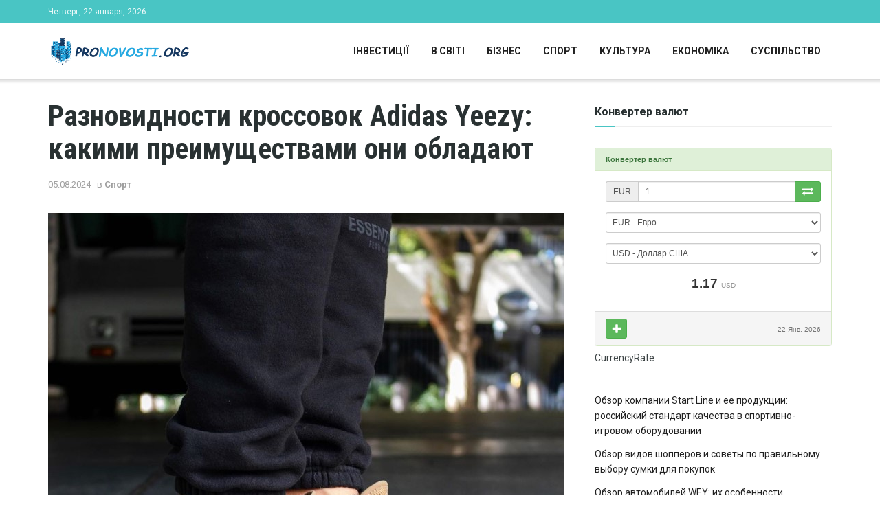

--- FILE ---
content_type: text/html; charset=UTF-8
request_url: https://pronovosti.org/raznovidnosti-krossovok-adidas-yeezy-kakimi-preimushhestvami-oni-obladayut.html
body_size: 28980
content:
<!doctype html>
<!--[if lt IE 7]> <html class="no-js lt-ie9 lt-ie8 lt-ie7" lang="ru-RU"> <![endif]-->
<!--[if IE 7]>    <html class="no-js lt-ie9 lt-ie8" lang="ru-RU"> <![endif]-->
<!--[if IE 8]>    <html class="no-js lt-ie9" lang="ru-RU"> <![endif]-->
<!--[if IE 9]>    <html class="no-js lt-ie10" lang="ru-RU"> <![endif]-->
<!--[if gt IE 8]><!--> <html class="no-js" lang="ru-RU"> <!--<![endif]-->
<head>
    <meta http-equiv="Content-Type" content="text/html; charset=UTF-8" />
    <meta name='viewport' content='width=device-width, initial-scale=1, user-scalable=yes' />
    <link rel="profile" href="http://gmpg.org/xfn/11" />
    <link rel="pingback" href="https://pronovosti.org/xmlrpc.php" />
    <meta name='robots' content='index, follow, max-image-preview:large, max-snippet:-1, max-video-preview:-1' />
			<script type="text/javascript">
              var jnews_ajax_url = '/?ajax-request=jnews'
			</script>
			
	<!-- This site is optimized with the Yoast SEO plugin v26.5 - https://yoast.com/wordpress/plugins/seo/ -->
	<title>Главные достоинства и особенности кроссовок Adidas Yeezy</title>
	<meta name="description" content="Кроссовки – это обувь, которая стала чрезвычайно востребованной среди людей различных возрастов. Она комфортная, стильно выглядит, позволяет путешествовать на дальние расстояния." />
	<link rel="canonical" href="https://pronovosti.org/raznovidnosti-krossovok-adidas-yeezy-kakimi-preimushhestvami-oni-obladayut.html" />
	<meta property="og:locale" content="ru_RU" />
	<meta property="og:type" content="article" />
	<meta property="og:title" content="Главные достоинства и особенности кроссовок Adidas Yeezy" />
	<meta property="og:description" content="Кроссовки – это обувь, которая стала чрезвычайно востребованной среди людей различных возрастов. Она комфортная, стильно выглядит, позволяет путешествовать на дальние расстояния." />
	<meta property="og:url" content="https://pronovosti.org/raznovidnosti-krossovok-adidas-yeezy-kakimi-preimushhestvami-oni-obladayut.html" />
	<meta property="og:site_name" content="Новини у світі - бізнес, спорт, культура, економіка, подорож" />
	<meta property="article:published_time" content="2024-08-05T05:31:29+00:00" />
	<meta property="og:image" content="https://pronovosti.org/wp-content/uploads/2022/08/adidas-yeezy-750.jpg" />
	<meta property="og:image:width" content="750" />
	<meta property="og:image:height" content="749" />
	<meta property="og:image:type" content="image/jpeg" />
	<meta name="author" content="vinokurova_mv" />
	<meta name="twitter:card" content="summary_large_image" />
	<meta name="twitter:label1" content="Написано автором" />
	<meta name="twitter:data1" content="vinokurova_mv" />
	<meta name="twitter:label2" content="Примерное время для чтения" />
	<meta name="twitter:data2" content="2 минуты" />
	<script type="application/ld+json" class="yoast-schema-graph">{"@context":"https://schema.org","@graph":[{"@type":"WebPage","@id":"https://pronovosti.org/raznovidnosti-krossovok-adidas-yeezy-kakimi-preimushhestvami-oni-obladayut.html","url":"https://pronovosti.org/raznovidnosti-krossovok-adidas-yeezy-kakimi-preimushhestvami-oni-obladayut.html","name":"Главные достоинства и особенности кроссовок Adidas Yeezy","isPartOf":{"@id":"https://pronovosti.org/#website"},"primaryImageOfPage":{"@id":"https://pronovosti.org/raznovidnosti-krossovok-adidas-yeezy-kakimi-preimushhestvami-oni-obladayut.html#primaryimage"},"image":{"@id":"https://pronovosti.org/raznovidnosti-krossovok-adidas-yeezy-kakimi-preimushhestvami-oni-obladayut.html#primaryimage"},"thumbnailUrl":"https://pronovosti.org/wp-content/uploads/2022/08/adidas-yeezy-750.jpg","datePublished":"2024-08-05T05:31:29+00:00","author":{"@id":"https://pronovosti.org/#/schema/person/1d2b40ac32ca1ff064518fcc64e93a4b"},"description":"Кроссовки – это обувь, которая стала чрезвычайно востребованной среди людей различных возрастов. Она комфортная, стильно выглядит, позволяет путешествовать на дальние расстояния.","breadcrumb":{"@id":"https://pronovosti.org/raznovidnosti-krossovok-adidas-yeezy-kakimi-preimushhestvami-oni-obladayut.html#breadcrumb"},"inLanguage":"ru-RU","potentialAction":[{"@type":"ReadAction","target":["https://pronovosti.org/raznovidnosti-krossovok-adidas-yeezy-kakimi-preimushhestvami-oni-obladayut.html"]}]},{"@type":"ImageObject","inLanguage":"ru-RU","@id":"https://pronovosti.org/raznovidnosti-krossovok-adidas-yeezy-kakimi-preimushhestvami-oni-obladayut.html#primaryimage","url":"https://pronovosti.org/wp-content/uploads/2022/08/adidas-yeezy-750.jpg","contentUrl":"https://pronovosti.org/wp-content/uploads/2022/08/adidas-yeezy-750.jpg","width":750,"height":749},{"@type":"BreadcrumbList","@id":"https://pronovosti.org/raznovidnosti-krossovok-adidas-yeezy-kakimi-preimushhestvami-oni-obladayut.html#breadcrumb","itemListElement":[{"@type":"ListItem","position":1,"name":"Главная страница","item":"https://pronovosti.org/"},{"@type":"ListItem","position":2,"name":"Разновидности кроссовок Adidas Yeezy: какими преимуществами они обладают"}]},{"@type":"WebSite","@id":"https://pronovosti.org/#website","url":"https://pronovosti.org/","name":"Новини у світі - бізнес, спорт, культура, економіка, подорож","description":"Найголовніші новини у світі, бізнес, політика, спорт, туризм, інвестування","potentialAction":[{"@type":"SearchAction","target":{"@type":"EntryPoint","urlTemplate":"https://pronovosti.org/?s={search_term_string}"},"query-input":{"@type":"PropertyValueSpecification","valueRequired":true,"valueName":"search_term_string"}}],"inLanguage":"ru-RU"},{"@type":"Person","@id":"https://pronovosti.org/#/schema/person/1d2b40ac32ca1ff064518fcc64e93a4b","name":"vinokurova_mv","image":{"@type":"ImageObject","inLanguage":"ru-RU","@id":"https://pronovosti.org/#/schema/person/image/","url":"https://secure.gravatar.com/avatar/2dce4a74a709d86eb32547b2a08e746469ee944ce5775ae34c85b5cc6f7893ad?s=96&d=mm&r=g","contentUrl":"https://secure.gravatar.com/avatar/2dce4a74a709d86eb32547b2a08e746469ee944ce5775ae34c85b5cc6f7893ad?s=96&d=mm&r=g","caption":"vinokurova_mv"}}]}</script>
	<!-- / Yoast SEO plugin. -->


<link rel='dns-prefetch' href='//fonts.googleapis.com' />
<link rel="alternate" type="application/rss+xml" title="Новини у світі - бізнес, спорт, культура, економіка, подорож &raquo; Лента" href="https://pronovosti.org/feed" />
<link rel="alternate" type="application/rss+xml" title="Новини у світі - бізнес, спорт, культура, економіка, подорож &raquo; Лента комментариев" href="https://pronovosti.org/comments/feed" />
<link rel="alternate" type="application/rss+xml" title="Новини у світі - бізнес, спорт, культура, економіка, подорож &raquo; Лента комментариев к &laquo;Разновидности кроссовок Adidas Yeezy: какими преимуществами они обладают&raquo;" href="https://pronovosti.org/raznovidnosti-krossovok-adidas-yeezy-kakimi-preimushhestvami-oni-obladayut.html/feed" />
<link rel="alternate" title="oEmbed (JSON)" type="application/json+oembed" href="https://pronovosti.org/wp-json/oembed/1.0/embed?url=https%3A%2F%2Fpronovosti.org%2Fraznovidnosti-krossovok-adidas-yeezy-kakimi-preimushhestvami-oni-obladayut.html" />
<link rel="alternate" title="oEmbed (XML)" type="text/xml+oembed" href="https://pronovosti.org/wp-json/oembed/1.0/embed?url=https%3A%2F%2Fpronovosti.org%2Fraznovidnosti-krossovok-adidas-yeezy-kakimi-preimushhestvami-oni-obladayut.html&#038;format=xml" />
<style id='wp-img-auto-sizes-contain-inline-css' type='text/css'>
img:is([sizes=auto i],[sizes^="auto," i]){contain-intrinsic-size:3000px 1500px}
/*# sourceURL=wp-img-auto-sizes-contain-inline-css */
</style>
<style id='wp-emoji-styles-inline-css' type='text/css'>

	img.wp-smiley, img.emoji {
		display: inline !important;
		border: none !important;
		box-shadow: none !important;
		height: 1em !important;
		width: 1em !important;
		margin: 0 0.07em !important;
		vertical-align: -0.1em !important;
		background: none !important;
		padding: 0 !important;
	}
/*# sourceURL=wp-emoji-styles-inline-css */
</style>
<style id='wp-block-library-inline-css' type='text/css'>
:root{--wp-block-synced-color:#7a00df;--wp-block-synced-color--rgb:122,0,223;--wp-bound-block-color:var(--wp-block-synced-color);--wp-editor-canvas-background:#ddd;--wp-admin-theme-color:#007cba;--wp-admin-theme-color--rgb:0,124,186;--wp-admin-theme-color-darker-10:#006ba1;--wp-admin-theme-color-darker-10--rgb:0,107,160.5;--wp-admin-theme-color-darker-20:#005a87;--wp-admin-theme-color-darker-20--rgb:0,90,135;--wp-admin-border-width-focus:2px}@media (min-resolution:192dpi){:root{--wp-admin-border-width-focus:1.5px}}.wp-element-button{cursor:pointer}:root .has-very-light-gray-background-color{background-color:#eee}:root .has-very-dark-gray-background-color{background-color:#313131}:root .has-very-light-gray-color{color:#eee}:root .has-very-dark-gray-color{color:#313131}:root .has-vivid-green-cyan-to-vivid-cyan-blue-gradient-background{background:linear-gradient(135deg,#00d084,#0693e3)}:root .has-purple-crush-gradient-background{background:linear-gradient(135deg,#34e2e4,#4721fb 50%,#ab1dfe)}:root .has-hazy-dawn-gradient-background{background:linear-gradient(135deg,#faaca8,#dad0ec)}:root .has-subdued-olive-gradient-background{background:linear-gradient(135deg,#fafae1,#67a671)}:root .has-atomic-cream-gradient-background{background:linear-gradient(135deg,#fdd79a,#004a59)}:root .has-nightshade-gradient-background{background:linear-gradient(135deg,#330968,#31cdcf)}:root .has-midnight-gradient-background{background:linear-gradient(135deg,#020381,#2874fc)}:root{--wp--preset--font-size--normal:16px;--wp--preset--font-size--huge:42px}.has-regular-font-size{font-size:1em}.has-larger-font-size{font-size:2.625em}.has-normal-font-size{font-size:var(--wp--preset--font-size--normal)}.has-huge-font-size{font-size:var(--wp--preset--font-size--huge)}.has-text-align-center{text-align:center}.has-text-align-left{text-align:left}.has-text-align-right{text-align:right}.has-fit-text{white-space:nowrap!important}#end-resizable-editor-section{display:none}.aligncenter{clear:both}.items-justified-left{justify-content:flex-start}.items-justified-center{justify-content:center}.items-justified-right{justify-content:flex-end}.items-justified-space-between{justify-content:space-between}.screen-reader-text{border:0;clip-path:inset(50%);height:1px;margin:-1px;overflow:hidden;padding:0;position:absolute;width:1px;word-wrap:normal!important}.screen-reader-text:focus{background-color:#ddd;clip-path:none;color:#444;display:block;font-size:1em;height:auto;left:5px;line-height:normal;padding:15px 23px 14px;text-decoration:none;top:5px;width:auto;z-index:100000}html :where(.has-border-color){border-style:solid}html :where([style*=border-top-color]){border-top-style:solid}html :where([style*=border-right-color]){border-right-style:solid}html :where([style*=border-bottom-color]){border-bottom-style:solid}html :where([style*=border-left-color]){border-left-style:solid}html :where([style*=border-width]){border-style:solid}html :where([style*=border-top-width]){border-top-style:solid}html :where([style*=border-right-width]){border-right-style:solid}html :where([style*=border-bottom-width]){border-bottom-style:solid}html :where([style*=border-left-width]){border-left-style:solid}html :where(img[class*=wp-image-]){height:auto;max-width:100%}:where(figure){margin:0 0 1em}html :where(.is-position-sticky){--wp-admin--admin-bar--position-offset:var(--wp-admin--admin-bar--height,0px)}@media screen and (max-width:600px){html :where(.is-position-sticky){--wp-admin--admin-bar--position-offset:0px}}

/*# sourceURL=wp-block-library-inline-css */
</style><style id='wp-block-latest-posts-inline-css' type='text/css'>
.wp-block-latest-posts{box-sizing:border-box}.wp-block-latest-posts.alignleft{margin-right:2em}.wp-block-latest-posts.alignright{margin-left:2em}.wp-block-latest-posts.wp-block-latest-posts__list{list-style:none}.wp-block-latest-posts.wp-block-latest-posts__list li{clear:both;overflow-wrap:break-word}.wp-block-latest-posts.is-grid{display:flex;flex-wrap:wrap}.wp-block-latest-posts.is-grid li{margin:0 1.25em 1.25em 0;width:100%}@media (min-width:600px){.wp-block-latest-posts.columns-2 li{width:calc(50% - .625em)}.wp-block-latest-posts.columns-2 li:nth-child(2n){margin-right:0}.wp-block-latest-posts.columns-3 li{width:calc(33.33333% - .83333em)}.wp-block-latest-posts.columns-3 li:nth-child(3n){margin-right:0}.wp-block-latest-posts.columns-4 li{width:calc(25% - .9375em)}.wp-block-latest-posts.columns-4 li:nth-child(4n){margin-right:0}.wp-block-latest-posts.columns-5 li{width:calc(20% - 1em)}.wp-block-latest-posts.columns-5 li:nth-child(5n){margin-right:0}.wp-block-latest-posts.columns-6 li{width:calc(16.66667% - 1.04167em)}.wp-block-latest-posts.columns-6 li:nth-child(6n){margin-right:0}}:root :where(.wp-block-latest-posts.is-grid){padding:0}:root :where(.wp-block-latest-posts.wp-block-latest-posts__list){padding-left:0}.wp-block-latest-posts__post-author,.wp-block-latest-posts__post-date{display:block;font-size:.8125em}.wp-block-latest-posts__post-excerpt,.wp-block-latest-posts__post-full-content{margin-bottom:1em;margin-top:.5em}.wp-block-latest-posts__featured-image a{display:inline-block}.wp-block-latest-posts__featured-image img{height:auto;max-width:100%;width:auto}.wp-block-latest-posts__featured-image.alignleft{float:left;margin-right:1em}.wp-block-latest-posts__featured-image.alignright{float:right;margin-left:1em}.wp-block-latest-posts__featured-image.aligncenter{margin-bottom:1em;text-align:center}
/*# sourceURL=https://pronovosti.org/wp-includes/blocks/latest-posts/style.min.css */
</style>
<style id='global-styles-inline-css' type='text/css'>
:root{--wp--preset--aspect-ratio--square: 1;--wp--preset--aspect-ratio--4-3: 4/3;--wp--preset--aspect-ratio--3-4: 3/4;--wp--preset--aspect-ratio--3-2: 3/2;--wp--preset--aspect-ratio--2-3: 2/3;--wp--preset--aspect-ratio--16-9: 16/9;--wp--preset--aspect-ratio--9-16: 9/16;--wp--preset--color--black: #000000;--wp--preset--color--cyan-bluish-gray: #abb8c3;--wp--preset--color--white: #ffffff;--wp--preset--color--pale-pink: #f78da7;--wp--preset--color--vivid-red: #cf2e2e;--wp--preset--color--luminous-vivid-orange: #ff6900;--wp--preset--color--luminous-vivid-amber: #fcb900;--wp--preset--color--light-green-cyan: #7bdcb5;--wp--preset--color--vivid-green-cyan: #00d084;--wp--preset--color--pale-cyan-blue: #8ed1fc;--wp--preset--color--vivid-cyan-blue: #0693e3;--wp--preset--color--vivid-purple: #9b51e0;--wp--preset--gradient--vivid-cyan-blue-to-vivid-purple: linear-gradient(135deg,rgb(6,147,227) 0%,rgb(155,81,224) 100%);--wp--preset--gradient--light-green-cyan-to-vivid-green-cyan: linear-gradient(135deg,rgb(122,220,180) 0%,rgb(0,208,130) 100%);--wp--preset--gradient--luminous-vivid-amber-to-luminous-vivid-orange: linear-gradient(135deg,rgb(252,185,0) 0%,rgb(255,105,0) 100%);--wp--preset--gradient--luminous-vivid-orange-to-vivid-red: linear-gradient(135deg,rgb(255,105,0) 0%,rgb(207,46,46) 100%);--wp--preset--gradient--very-light-gray-to-cyan-bluish-gray: linear-gradient(135deg,rgb(238,238,238) 0%,rgb(169,184,195) 100%);--wp--preset--gradient--cool-to-warm-spectrum: linear-gradient(135deg,rgb(74,234,220) 0%,rgb(151,120,209) 20%,rgb(207,42,186) 40%,rgb(238,44,130) 60%,rgb(251,105,98) 80%,rgb(254,248,76) 100%);--wp--preset--gradient--blush-light-purple: linear-gradient(135deg,rgb(255,206,236) 0%,rgb(152,150,240) 100%);--wp--preset--gradient--blush-bordeaux: linear-gradient(135deg,rgb(254,205,165) 0%,rgb(254,45,45) 50%,rgb(107,0,62) 100%);--wp--preset--gradient--luminous-dusk: linear-gradient(135deg,rgb(255,203,112) 0%,rgb(199,81,192) 50%,rgb(65,88,208) 100%);--wp--preset--gradient--pale-ocean: linear-gradient(135deg,rgb(255,245,203) 0%,rgb(182,227,212) 50%,rgb(51,167,181) 100%);--wp--preset--gradient--electric-grass: linear-gradient(135deg,rgb(202,248,128) 0%,rgb(113,206,126) 100%);--wp--preset--gradient--midnight: linear-gradient(135deg,rgb(2,3,129) 0%,rgb(40,116,252) 100%);--wp--preset--font-size--small: 13px;--wp--preset--font-size--medium: 20px;--wp--preset--font-size--large: 36px;--wp--preset--font-size--x-large: 42px;--wp--preset--spacing--20: 0.44rem;--wp--preset--spacing--30: 0.67rem;--wp--preset--spacing--40: 1rem;--wp--preset--spacing--50: 1.5rem;--wp--preset--spacing--60: 2.25rem;--wp--preset--spacing--70: 3.38rem;--wp--preset--spacing--80: 5.06rem;--wp--preset--shadow--natural: 6px 6px 9px rgba(0, 0, 0, 0.2);--wp--preset--shadow--deep: 12px 12px 50px rgba(0, 0, 0, 0.4);--wp--preset--shadow--sharp: 6px 6px 0px rgba(0, 0, 0, 0.2);--wp--preset--shadow--outlined: 6px 6px 0px -3px rgb(255, 255, 255), 6px 6px rgb(0, 0, 0);--wp--preset--shadow--crisp: 6px 6px 0px rgb(0, 0, 0);}:where(.is-layout-flex){gap: 0.5em;}:where(.is-layout-grid){gap: 0.5em;}body .is-layout-flex{display: flex;}.is-layout-flex{flex-wrap: wrap;align-items: center;}.is-layout-flex > :is(*, div){margin: 0;}body .is-layout-grid{display: grid;}.is-layout-grid > :is(*, div){margin: 0;}:where(.wp-block-columns.is-layout-flex){gap: 2em;}:where(.wp-block-columns.is-layout-grid){gap: 2em;}:where(.wp-block-post-template.is-layout-flex){gap: 1.25em;}:where(.wp-block-post-template.is-layout-grid){gap: 1.25em;}.has-black-color{color: var(--wp--preset--color--black) !important;}.has-cyan-bluish-gray-color{color: var(--wp--preset--color--cyan-bluish-gray) !important;}.has-white-color{color: var(--wp--preset--color--white) !important;}.has-pale-pink-color{color: var(--wp--preset--color--pale-pink) !important;}.has-vivid-red-color{color: var(--wp--preset--color--vivid-red) !important;}.has-luminous-vivid-orange-color{color: var(--wp--preset--color--luminous-vivid-orange) !important;}.has-luminous-vivid-amber-color{color: var(--wp--preset--color--luminous-vivid-amber) !important;}.has-light-green-cyan-color{color: var(--wp--preset--color--light-green-cyan) !important;}.has-vivid-green-cyan-color{color: var(--wp--preset--color--vivid-green-cyan) !important;}.has-pale-cyan-blue-color{color: var(--wp--preset--color--pale-cyan-blue) !important;}.has-vivid-cyan-blue-color{color: var(--wp--preset--color--vivid-cyan-blue) !important;}.has-vivid-purple-color{color: var(--wp--preset--color--vivid-purple) !important;}.has-black-background-color{background-color: var(--wp--preset--color--black) !important;}.has-cyan-bluish-gray-background-color{background-color: var(--wp--preset--color--cyan-bluish-gray) !important;}.has-white-background-color{background-color: var(--wp--preset--color--white) !important;}.has-pale-pink-background-color{background-color: var(--wp--preset--color--pale-pink) !important;}.has-vivid-red-background-color{background-color: var(--wp--preset--color--vivid-red) !important;}.has-luminous-vivid-orange-background-color{background-color: var(--wp--preset--color--luminous-vivid-orange) !important;}.has-luminous-vivid-amber-background-color{background-color: var(--wp--preset--color--luminous-vivid-amber) !important;}.has-light-green-cyan-background-color{background-color: var(--wp--preset--color--light-green-cyan) !important;}.has-vivid-green-cyan-background-color{background-color: var(--wp--preset--color--vivid-green-cyan) !important;}.has-pale-cyan-blue-background-color{background-color: var(--wp--preset--color--pale-cyan-blue) !important;}.has-vivid-cyan-blue-background-color{background-color: var(--wp--preset--color--vivid-cyan-blue) !important;}.has-vivid-purple-background-color{background-color: var(--wp--preset--color--vivid-purple) !important;}.has-black-border-color{border-color: var(--wp--preset--color--black) !important;}.has-cyan-bluish-gray-border-color{border-color: var(--wp--preset--color--cyan-bluish-gray) !important;}.has-white-border-color{border-color: var(--wp--preset--color--white) !important;}.has-pale-pink-border-color{border-color: var(--wp--preset--color--pale-pink) !important;}.has-vivid-red-border-color{border-color: var(--wp--preset--color--vivid-red) !important;}.has-luminous-vivid-orange-border-color{border-color: var(--wp--preset--color--luminous-vivid-orange) !important;}.has-luminous-vivid-amber-border-color{border-color: var(--wp--preset--color--luminous-vivid-amber) !important;}.has-light-green-cyan-border-color{border-color: var(--wp--preset--color--light-green-cyan) !important;}.has-vivid-green-cyan-border-color{border-color: var(--wp--preset--color--vivid-green-cyan) !important;}.has-pale-cyan-blue-border-color{border-color: var(--wp--preset--color--pale-cyan-blue) !important;}.has-vivid-cyan-blue-border-color{border-color: var(--wp--preset--color--vivid-cyan-blue) !important;}.has-vivid-purple-border-color{border-color: var(--wp--preset--color--vivid-purple) !important;}.has-vivid-cyan-blue-to-vivid-purple-gradient-background{background: var(--wp--preset--gradient--vivid-cyan-blue-to-vivid-purple) !important;}.has-light-green-cyan-to-vivid-green-cyan-gradient-background{background: var(--wp--preset--gradient--light-green-cyan-to-vivid-green-cyan) !important;}.has-luminous-vivid-amber-to-luminous-vivid-orange-gradient-background{background: var(--wp--preset--gradient--luminous-vivid-amber-to-luminous-vivid-orange) !important;}.has-luminous-vivid-orange-to-vivid-red-gradient-background{background: var(--wp--preset--gradient--luminous-vivid-orange-to-vivid-red) !important;}.has-very-light-gray-to-cyan-bluish-gray-gradient-background{background: var(--wp--preset--gradient--very-light-gray-to-cyan-bluish-gray) !important;}.has-cool-to-warm-spectrum-gradient-background{background: var(--wp--preset--gradient--cool-to-warm-spectrum) !important;}.has-blush-light-purple-gradient-background{background: var(--wp--preset--gradient--blush-light-purple) !important;}.has-blush-bordeaux-gradient-background{background: var(--wp--preset--gradient--blush-bordeaux) !important;}.has-luminous-dusk-gradient-background{background: var(--wp--preset--gradient--luminous-dusk) !important;}.has-pale-ocean-gradient-background{background: var(--wp--preset--gradient--pale-ocean) !important;}.has-electric-grass-gradient-background{background: var(--wp--preset--gradient--electric-grass) !important;}.has-midnight-gradient-background{background: var(--wp--preset--gradient--midnight) !important;}.has-small-font-size{font-size: var(--wp--preset--font-size--small) !important;}.has-medium-font-size{font-size: var(--wp--preset--font-size--medium) !important;}.has-large-font-size{font-size: var(--wp--preset--font-size--large) !important;}.has-x-large-font-size{font-size: var(--wp--preset--font-size--x-large) !important;}
/*# sourceURL=global-styles-inline-css */
</style>

<style id='classic-theme-styles-inline-css' type='text/css'>
/*! This file is auto-generated */
.wp-block-button__link{color:#fff;background-color:#32373c;border-radius:9999px;box-shadow:none;text-decoration:none;padding:calc(.667em + 2px) calc(1.333em + 2px);font-size:1.125em}.wp-block-file__button{background:#32373c;color:#fff;text-decoration:none}
/*# sourceURL=/wp-includes/css/classic-themes.min.css */
</style>
<link rel='stylesheet' id='cptch_stylesheet-css' href='https://pronovosti.org/wp-content/plugins/captcha-bws/css/front_end_style.css?ver=5.2.7' type='text/css' media='all' />
<link rel='stylesheet' id='dashicons-css' href='https://pronovosti.org/wp-includes/css/dashicons.min.css?ver=e8cbdcd791a88835c98b1c04f280b00b' type='text/css' media='all' />
<link rel='stylesheet' id='cptch_desktop_style-css' href='https://pronovosti.org/wp-content/plugins/captcha-bws/css/desktop_style.css?ver=5.2.7' type='text/css' media='all' />
<link rel='stylesheet' id='js_composer_front-css' href='https://pronovosti.org/wp-content/plugins/js_composer/assets/css/js_composer.min.css?ver=6.2.0' type='text/css' media='all' />
<link rel='stylesheet' id='jeg_customizer_font-css' href='//fonts.googleapis.com/css?family=Roboto%3Aregular%2C700%7CRoboto+Condensed%3Aregular%2C700&#038;display=swap&#038;ver=1.2.4' type='text/css' media='all' />
<link rel='stylesheet' id='mediaelement-css' href='https://pronovosti.org/wp-includes/js/mediaelement/mediaelementplayer-legacy.min.css?ver=4.2.17' type='text/css' media='all' />
<link rel='stylesheet' id='wp-mediaelement-css' href='https://pronovosti.org/wp-includes/js/mediaelement/wp-mediaelement.min.css?ver=e8cbdcd791a88835c98b1c04f280b00b' type='text/css' media='all' />
<link rel='stylesheet' id='jnews-frontend-css' href='https://pronovosti.org/wp-content/themes/jnews/assets/dist/frontend.min.css?ver=7.0.9' type='text/css' media='all' />
<link rel='stylesheet' id='jnews-style-css' href='https://pronovosti.org/wp-content/themes/jnews/style.css?ver=7.0.9' type='text/css' media='all' />
<link rel='stylesheet' id='jnews-darkmode-css' href='https://pronovosti.org/wp-content/themes/jnews/assets/css/darkmode.css?ver=7.0.9' type='text/css' media='all' />
<link rel='stylesheet' id='jnews-scheme-css' href='https://pronovosti.org/wp-content/themes/jnews/data/import/travel/scheme.css?ver=7.0.9' type='text/css' media='all' />
<script type="text/javascript" src="https://pronovosti.org/wp-includes/js/jquery/jquery.min.js?ver=3.7.1" id="jquery-core-js"></script>
<script type="text/javascript" src="https://pronovosti.org/wp-includes/js/jquery/jquery-migrate.min.js?ver=3.4.1" id="jquery-migrate-js"></script>
<link rel="https://api.w.org/" href="https://pronovosti.org/wp-json/" /><link rel="alternate" title="JSON" type="application/json" href="https://pronovosti.org/wp-json/wp/v2/posts/5526" /><link rel="EditURI" type="application/rsd+xml" title="RSD" href="https://pronovosti.org/xmlrpc.php?rsd" />

<link rel='shortlink' href='https://pronovosti.org/?p=5526' />
<meta name="generator" content="Powered by WPBakery Page Builder - drag and drop page builder for WordPress."/>
<script type='application/ld+json'>{"@context":"http:\/\/schema.org","@type":"Organization","@id":"https:\/\/pronovosti.org\/#organization","url":"https:\/\/pronovosti.org\/","name":"","logo":{"@type":"ImageObject","url":""},"sameAs":["http:\/\/facebook.com","http:\/\/twitter.com","http:\/\/plus.google.com","http:\/\/pinterest.com","#","#"]}</script>
<script type='application/ld+json'>{"@context":"http:\/\/schema.org","@type":"WebSite","@id":"https:\/\/pronovosti.org\/#website","url":"https:\/\/pronovosti.org\/","name":"","potentialAction":{"@type":"SearchAction","target":"https:\/\/pronovosti.org\/?s={search_term_string}","query-input":"required name=search_term_string"}}</script>
<link rel="icon" href="https://pronovosti.org/wp-content/uploads/2024/01/cropped-cropped-1-2.png" sizes="32x32" />
<link rel="icon" href="https://pronovosti.org/wp-content/uploads/2024/01/cropped-cropped-1-2.png" sizes="192x192" />
<link rel="apple-touch-icon" href="https://pronovosti.org/wp-content/uploads/2024/01/cropped-cropped-1-2.png" />
<meta name="msapplication-TileImage" content="https://pronovosti.org/wp-content/uploads/2024/01/cropped-cropped-1-2.png" />
<style id="jeg_dynamic_css" type="text/css" data-type="jeg_custom-css">body,.newsfeed_carousel.owl-carousel .owl-nav div,.jeg_filter_button,.owl-carousel .owl-nav div,.jeg_readmore,.jeg_hero_style_7 .jeg_post_meta a,.widget_calendar thead th,.widget_calendar tfoot a,.jeg_socialcounter a,.entry-header .jeg_meta_like a,.entry-header .jeg_meta_comment a,.entry-content tbody tr:hover,.entry-content th,.jeg_splitpost_nav li:hover a,#breadcrumbs a,.jeg_author_socials a:hover,.jeg_footer_content a,.jeg_footer_bottom a,.jeg_cartcontent,.woocommerce .woocommerce-breadcrumb a { color : #3c4344; } a,.jeg_menu_style_5 > li > a:hover,.jeg_menu_style_5 > li.sfHover > a,.jeg_menu_style_5 > li.current-menu-item > a,.jeg_menu_style_5 > li.current-menu-ancestor > a,.jeg_navbar .jeg_menu:not(.jeg_main_menu) > li > a:hover,.jeg_midbar .jeg_menu:not(.jeg_main_menu) > li > a:hover,.jeg_side_tabs li.active,.jeg_block_heading_5 strong,.jeg_block_heading_6 strong,.jeg_block_heading_7 strong,.jeg_block_heading_8 strong,.jeg_subcat_list li a:hover,.jeg_subcat_list li button:hover,.jeg_pl_lg_7 .jeg_thumb .jeg_post_category a,.jeg_pl_xs_2:before,.jeg_pl_xs_4 .jeg_postblock_content:before,.jeg_postblock .jeg_post_title a:hover,.jeg_hero_style_6 .jeg_post_title a:hover,.jeg_sidefeed .jeg_pl_xs_3 .jeg_post_title a:hover,.widget_jnews_popular .jeg_post_title a:hover,.jeg_meta_author a,.widget_archive li a:hover,.widget_pages li a:hover,.widget_meta li a:hover,.widget_recent_entries li a:hover,.widget_rss li a:hover,.widget_rss cite,.widget_categories li a:hover,.widget_categories li.current-cat > a,#breadcrumbs a:hover,.jeg_share_count .counts,.commentlist .bypostauthor > .comment-body > .comment-author > .fn,span.required,.jeg_review_title,.bestprice .price,.authorlink a:hover,.jeg_vertical_playlist .jeg_video_playlist_play_icon,.jeg_vertical_playlist .jeg_video_playlist_item.active .jeg_video_playlist_thumbnail:before,.jeg_horizontal_playlist .jeg_video_playlist_play,.woocommerce li.product .pricegroup .button,.widget_display_forums li a:hover,.widget_display_topics li:before,.widget_display_replies li:before,.widget_display_views li:before,.bbp-breadcrumb a:hover,.jeg_mobile_menu li.sfHover > a,.jeg_mobile_menu li a:hover,.split-template-6 .pagenum, .jeg_push_notification_button .button { color : #49c5c4; } .jeg_menu_style_1 > li > a:before,.jeg_menu_style_2 > li > a:before,.jeg_menu_style_3 > li > a:before,.jeg_side_toggle,.jeg_slide_caption .jeg_post_category a,.jeg_slider_type_1 .owl-nav .owl-next,.jeg_block_heading_1 .jeg_block_title span,.jeg_block_heading_2 .jeg_block_title span,.jeg_block_heading_3,.jeg_block_heading_4 .jeg_block_title span,.jeg_block_heading_6:after,.jeg_pl_lg_box .jeg_post_category a,.jeg_pl_md_box .jeg_post_category a,.jeg_readmore:hover,.jeg_thumb .jeg_post_category a,.jeg_block_loadmore a:hover, .jeg_postblock.alt .jeg_block_loadmore a:hover,.jeg_block_loadmore a.active,.jeg_postblock_carousel_2 .jeg_post_category a,.jeg_heroblock .jeg_post_category a,.jeg_pagenav_1 .page_number.active,.jeg_pagenav_1 .page_number.active:hover,input[type="submit"],.btn,.button,.widget_tag_cloud a:hover,.popularpost_item:hover .jeg_post_title a:before,.jeg_splitpost_4 .page_nav,.jeg_splitpost_5 .page_nav,.jeg_post_via a:hover,.jeg_post_source a:hover,.jeg_post_tags a:hover,.comment-reply-title small a:before,.comment-reply-title small a:after,.jeg_storelist .productlink,.authorlink li.active a:before,.jeg_footer.dark .socials_widget:not(.nobg) a:hover .fa,.jeg_breakingnews_title,.jeg_overlay_slider_bottom.owl-carousel .owl-nav div,.jeg_overlay_slider_bottom.owl-carousel .owl-nav div:hover,.jeg_vertical_playlist .jeg_video_playlist_current,.woocommerce span.onsale,.woocommerce #respond input#submit:hover,.woocommerce a.button:hover,.woocommerce button.button:hover,.woocommerce input.button:hover,.woocommerce #respond input#submit.alt,.woocommerce a.button.alt,.woocommerce button.button.alt,.woocommerce input.button.alt,.jeg_popup_post .caption,.jeg_footer.dark input[type="submit"],.jeg_footer.dark .btn,.jeg_footer.dark .button,.footer_widget.widget_tag_cloud a:hover, .jeg_inner_content .content-inner .jeg_post_category a:hover, #buddypress .standard-form button, #buddypress a.button, #buddypress input[type="submit"], #buddypress input[type="button"], #buddypress input[type="reset"], #buddypress ul.button-nav li a, #buddypress .generic-button a, #buddypress .generic-button button, #buddypress .comment-reply-link, #buddypress a.bp-title-button, #buddypress.buddypress-wrap .members-list li .user-update .activity-read-more a, div#buddypress .standard-form button:hover,div#buddypress a.button:hover,div#buddypress input[type="submit"]:hover,div#buddypress input[type="button"]:hover,div#buddypress input[type="reset"]:hover,div#buddypress ul.button-nav li a:hover,div#buddypress .generic-button a:hover,div#buddypress .generic-button button:hover,div#buddypress .comment-reply-link:hover,div#buddypress a.bp-title-button:hover,div#buddypress.buddypress-wrap .members-list li .user-update .activity-read-more a:hover, #buddypress #item-nav .item-list-tabs ul li a:before, .jeg_inner_content .jeg_meta_container .follow-wrapper a { background-color : #49c5c4; } .jeg_block_heading_7 .jeg_block_title span, .jeg_readmore:hover, .jeg_block_loadmore a:hover, .jeg_block_loadmore a.active, .jeg_pagenav_1 .page_number.active, .jeg_pagenav_1 .page_number.active:hover, .jeg_pagenav_3 .page_number:hover, .jeg_prevnext_post a:hover h3, .jeg_overlay_slider .jeg_post_category, .jeg_sidefeed .jeg_post.active, .jeg_vertical_playlist.jeg_vertical_playlist .jeg_video_playlist_item.active .jeg_video_playlist_thumbnail img, .jeg_horizontal_playlist .jeg_video_playlist_item.active { border-color : #49c5c4; } .jeg_tabpost_nav li.active, .woocommerce div.product .woocommerce-tabs ul.tabs li.active { border-bottom-color : #49c5c4; } .jeg_post_meta .fa, .entry-header .jeg_post_meta .fa, .jeg_review_stars, .jeg_price_review_list { color : #49c5c4; } .jeg_share_button.share-float.share-monocrhome a { background-color : #49c5c4; } h1,h2,h3,h4,h5,h6,.jeg_post_title a,.entry-header .jeg_post_title,.jeg_hero_style_7 .jeg_post_title a,.jeg_block_title,.jeg_splitpost_bar .current_title,.jeg_video_playlist_title,.gallery-caption { color : #293132; } .split-template-9 .pagenum, .split-template-10 .pagenum, .split-template-11 .pagenum, .split-template-12 .pagenum, .split-template-13 .pagenum, .split-template-15 .pagenum, .split-template-18 .pagenum, .split-template-20 .pagenum, .split-template-19 .current_title span, .split-template-20 .current_title span { background-color : #293132; } .jeg_topbar, .jeg_topbar.dark, .jeg_topbar.custom { background : #49c5c4; } .jeg_topbar .jeg_nav_item, .jeg_topbar.dark .jeg_nav_item { border-color : rgba(255,255,255,0.15); } .jeg_topbar, .jeg_topbar.dark { color : #eef9f9; border-top-width : 0px; } .jeg_header .jeg_bottombar.jeg_navbar,.jeg_bottombar .jeg_nav_icon { height : 81px; } .jeg_header .jeg_bottombar.jeg_navbar, .jeg_header .jeg_bottombar .jeg_main_menu:not(.jeg_menu_style_1) > li > a, .jeg_header .jeg_bottombar .jeg_menu_style_1 > li, .jeg_header .jeg_bottombar .jeg_menu:not(.jeg_main_menu) > li > a { line-height : 81px; } .jeg_footer_content,.jeg_footer.dark .jeg_footer_content { background-color : #293132; color : #c6c8c8; } .jeg_footer .jeg_footer_heading h3,.jeg_footer.dark .jeg_footer_heading h3,.jeg_footer .widget h2,.jeg_footer .footer_dark .widget h2 { color : #ff5e5e; } .jeg_footer .jeg_footer_content a, .jeg_footer.dark .jeg_footer_content a { color : #ffffff; } .jeg_footer .jeg_footer_content a:hover,.jeg_footer.dark .jeg_footer_content a:hover { color : #50d8d7; } .footer_widget.widget_tag_cloud a,.jeg_footer.dark .footer_widget.widget_tag_cloud a { background-color : rgba(255,255,255,0.15); color : #c6c8c8; } .jeg_footer_bottom,.jeg_footer.dark .jeg_footer_bottom,.jeg_footer_secondary,.jeg_footer.dark .jeg_footer_secondary { background-color : #474044; } .jeg_footer_secondary,.jeg_footer.dark .jeg_footer_secondary,.jeg_footer_bottom,.jeg_footer.dark .jeg_footer_bottom,.jeg_footer_sidecontent .jeg_footer_primary { color : #bcb9bb; } .jeg_footer_bottom a,.jeg_footer.dark .jeg_footer_bottom a,.jeg_footer_secondary a,.jeg_footer.dark .jeg_footer_secondary a,.jeg_footer_sidecontent .jeg_footer_primary a,.jeg_footer_sidecontent.dark .jeg_footer_primary a { color : #ffffff; } body,input,textarea,select,.chosen-container-single .chosen-single,.btn,.button { font-family: Roboto,Helvetica,Arial,sans-serif; } .jeg_post_title, .entry-header .jeg_post_title, .jeg_single_tpl_2 .entry-header .jeg_post_title, .jeg_single_tpl_3 .entry-header .jeg_post_title, .jeg_single_tpl_6 .entry-header .jeg_post_title { font-family: "Roboto Condensed",Helvetica,Arial,sans-serif; } .jeg_thumb .jeg_post_category a,.jeg_pl_lg_box .jeg_post_category a,.jeg_pl_md_box .jeg_post_category a,.jeg_postblock_carousel_2 .jeg_post_category a,.jeg_heroblock .jeg_post_category a,.jeg_slide_caption .jeg_post_category a { background-color : #f0785f; } .jeg_overlay_slider .jeg_post_category,.jeg_thumb .jeg_post_category a,.jeg_pl_lg_box .jeg_post_category a,.jeg_pl_md_box .jeg_post_category a,.jeg_postblock_carousel_2 .jeg_post_category a,.jeg_heroblock .jeg_post_category a,.jeg_slide_caption .jeg_post_category a { border-color : #f0785f; } </style><style type="text/css">
					.no_thumbnail .jeg_thumb,
					.thumbnail-container.no_thumbnail {
					    display: none !important;
					}
					.jeg_search_result .jeg_pl_xs_3.no_thumbnail .jeg_postblock_content,
					.jeg_sidefeed .jeg_pl_xs_3.no_thumbnail .jeg_postblock_content,
					.jeg_pl_sm.no_thumbnail .jeg_postblock_content {
					    margin-left: 0;
					}
					.jeg_postblock_11 .no_thumbnail .jeg_postblock_content,
					.jeg_postblock_12 .no_thumbnail .jeg_postblock_content,
					.jeg_postblock_12.jeg_col_3o3 .no_thumbnail .jeg_postblock_content  {
					    margin-top: 0;
					}
					.jeg_postblock_15 .jeg_pl_md_box.no_thumbnail .jeg_postblock_content,
					.jeg_postblock_19 .jeg_pl_md_box.no_thumbnail .jeg_postblock_content,
					.jeg_postblock_24 .jeg_pl_md_box.no_thumbnail .jeg_postblock_content,
					.jeg_sidefeed .jeg_pl_md_box .jeg_postblock_content {
					    position: relative;
					}
					.jeg_postblock_carousel_2 .no_thumbnail .jeg_post_title a,
					.jeg_postblock_carousel_2 .no_thumbnail .jeg_post_title a:hover,
					.jeg_postblock_carousel_2 .no_thumbnail .jeg_post_meta .fa {
					    color: #212121 !important;
					} 
				</style>		<style type="text/css" id="wp-custom-css">
			.footer_logo {
	padding: 2px 5px 8px 5px;
	background-color: #fff;
	border-radius: 3px;
}		</style>
		<noscript><style> .wpb_animate_when_almost_visible { opacity: 1; }</style></noscript><link rel='stylesheet' id='ccc-currency-converter-calculator-css' href='https://pronovosti.org/wp-content/plugins/currency-converter-calculator/assets/frontend.css?ver=1.4.1' type='text/css' media='all' />
</head>
<body class="wp-singular post-template-default single single-post postid-5526 single-format-standard wp-embed-responsive wp-theme-jnews jeg_toggle_dark jeg_single_tpl_1 jnews jsc_normal wpb-js-composer js-comp-ver-6.2.0 vc_responsive">

    
    
    <div class="jeg_ad jeg_ad_top jnews_header_top_ads">
        <div class='ads-wrapper  '></div>    </div>

    <!-- The Main Wrapper
    ============================================= -->
    <div class="jeg_viewport">

        
        <div class="jeg_header_wrapper">
            <div class="jeg_header_instagram_wrapper">
    </div>

<!-- HEADER -->
<div class="jeg_header normal">
    <div class="jeg_topbar jeg_container dark">
    <div class="container">
        <div class="jeg_nav_row">
            
                <div class="jeg_nav_col jeg_nav_left  jeg_nav_normal">
                    <div class="item_wrap jeg_nav_alignleft">
                        <div class="jeg_nav_item jeg_top_date">
    Четверг, 22 января, 2026</div>                    </div>
                </div>

                
                <div class="jeg_nav_col jeg_nav_center  jeg_nav_normal">
                    <div class="item_wrap jeg_nav_aligncenter">
                                            </div>
                </div>

                
                <div class="jeg_nav_col jeg_nav_right  jeg_nav_grow">
                    <div class="item_wrap jeg_nav_alignright">
                                            </div>
                </div>

                        </div>
    </div>
</div><!-- /.jeg_container --><div class="jeg_bottombar jeg_navbar jeg_container jeg_navbar_wrapper jeg_navbar_normal jeg_navbar_shadow jeg_navbar_normal">
    <div class="container">
        <div class="jeg_nav_row">
            
                <div class="jeg_nav_col jeg_nav_left jeg_nav_normal">
                    <div class="item_wrap jeg_nav_alignleft">
                        <div class="jeg_nav_item jeg_logo jeg_desktop_logo">
			<div class="site-title">
	    	<a href="https://pronovosti.org/" style="padding: 0 0 0 0;">
	    	    <img class='jeg_logo_img' src="https://pronovosti.org/wp-content/uploads/2024/01/1.png" srcset="https://pronovosti.org/wp-content/uploads/2024/01/1.png 1x, https://pronovosti.org/wp-content/uploads/2024/01/1-1.png 2x" alt="Новини у світі - бізнес, спорт, культура, економіка, подорож"data-light-src="https://pronovosti.org/wp-content/uploads/2024/01/1.png" data-light-srcset="https://pronovosti.org/wp-content/uploads/2024/01/1.png 1x, https://pronovosti.org/wp-content/uploads/2024/01/1-1.png 2x" data-dark-src="" data-dark-srcset=" 1x,  2x">	    	</a>
	    </div>
	</div>                    </div>
                </div>

                
                <div class="jeg_nav_col jeg_nav_center jeg_nav_normal">
                    <div class="item_wrap jeg_nav_aligncenter">
                                            </div>
                </div>

                
                <div class="jeg_nav_col jeg_nav_right jeg_nav_grow">
                    <div class="item_wrap jeg_nav_alignright">
                        <div class="jeg_main_menu_wrapper">
<div class="jeg_nav_item jeg_mainmenu_wrap"><ul class="jeg_menu jeg_main_menu jeg_menu_style_2" data-animation="animate"><li id="menu-item-181" class="menu-item menu-item-type-taxonomy menu-item-object-category menu-item-181 bgnav" data-item-row="default" ><a href="https://pronovosti.org/politika">Інвестиції</a></li>
<li id="menu-item-182" class="menu-item menu-item-type-taxonomy menu-item-object-category menu-item-182 bgnav" data-item-row="default" ><a href="https://pronovosti.org/v-mire">В світі</a></li>
<li id="menu-item-1916" class="menu-item menu-item-type-taxonomy menu-item-object-category menu-item-1916 bgnav" data-item-row="default" ><a href="https://pronovosti.org/biznes">Бізнес</a></li>
<li id="menu-item-185" class="menu-item menu-item-type-taxonomy menu-item-object-category current-post-ancestor current-menu-parent current-post-parent menu-item-185 bgnav" data-item-row="default" ><a href="https://pronovosti.org/sport">Спорт</a></li>
<li id="menu-item-186" class="menu-item menu-item-type-taxonomy menu-item-object-category menu-item-186 bgnav" data-item-row="default" ><a href="https://pronovosti.org/kultura">Культура</a></li>
<li id="menu-item-1917" class="menu-item menu-item-type-taxonomy menu-item-object-category menu-item-1917 bgnav" data-item-row="default" ><a href="https://pronovosti.org/jekonomika">Економіка</a></li>
<li id="menu-item-1915" class="menu-item menu-item-type-taxonomy menu-item-object-category menu-item-1915 bgnav" data-item-row="default" ><a href="https://pronovosti.org/obshhestvo">Суспільство</a></li>
</ul></div></div>
                    </div>
                </div>

                        </div>
    </div>
</div></div><!-- /.jeg_header -->        </div>

        <div class="jeg_header_sticky">
            <div class="sticky_blankspace"></div>
<div class="jeg_header full">
    <div class="jeg_container">
        <div data-mode="scroll" class="jeg_stickybar jeg_navbar jeg_navbar_wrapper  jeg_navbar_shadow jeg_navbar_normal">
            <div class="container">
    <div class="jeg_nav_row">
        
            <div class="jeg_nav_col jeg_nav_left jeg_nav_grow">
                <div class="item_wrap jeg_nav_alignleft">
                    <div class="jeg_nav_item jeg_logo">
    <div class="site-title">
    	<a href="https://pronovosti.org/">
    	    <img class='jeg_logo_img' src="https://pronovosti.org/wp-content/uploads/2024/01/1-1.png" srcset="https://pronovosti.org/wp-content/uploads/2024/01/1-1.png 1x, https://pronovosti.org/wp-content/uploads/2024/01/1.png 2x" alt="Новини у світі - бізнес, спорт, культура, економіка, подорож"data-light-src="https://pronovosti.org/wp-content/uploads/2024/01/1-1.png" data-light-srcset="https://pronovosti.org/wp-content/uploads/2024/01/1-1.png 1x, https://pronovosti.org/wp-content/uploads/2024/01/1.png 2x" data-dark-src="" data-dark-srcset=" 1x, https://pronovosti.org/wp-content/uploads/2024/01/1.png 2x">    	</a>
    </div>
</div>                </div>
            </div>

            
            <div class="jeg_nav_col jeg_nav_center jeg_nav_normal">
                <div class="item_wrap jeg_nav_aligncenter">
                    <div class="jeg_main_menu_wrapper">
<div class="jeg_nav_item jeg_mainmenu_wrap"><ul class="jeg_menu jeg_main_menu jeg_menu_style_2" data-animation="animate"><li class="menu-item menu-item-type-taxonomy menu-item-object-category menu-item-181 bgnav" data-item-row="default" ><a href="https://pronovosti.org/politika">Інвестиції</a></li>
<li class="menu-item menu-item-type-taxonomy menu-item-object-category menu-item-182 bgnav" data-item-row="default" ><a href="https://pronovosti.org/v-mire">В світі</a></li>
<li class="menu-item menu-item-type-taxonomy menu-item-object-category menu-item-1916 bgnav" data-item-row="default" ><a href="https://pronovosti.org/biznes">Бізнес</a></li>
<li class="menu-item menu-item-type-taxonomy menu-item-object-category current-post-ancestor current-menu-parent current-post-parent menu-item-185 bgnav" data-item-row="default" ><a href="https://pronovosti.org/sport">Спорт</a></li>
<li class="menu-item menu-item-type-taxonomy menu-item-object-category menu-item-186 bgnav" data-item-row="default" ><a href="https://pronovosti.org/kultura">Культура</a></li>
<li class="menu-item menu-item-type-taxonomy menu-item-object-category menu-item-1917 bgnav" data-item-row="default" ><a href="https://pronovosti.org/jekonomika">Економіка</a></li>
<li class="menu-item menu-item-type-taxonomy menu-item-object-category menu-item-1915 bgnav" data-item-row="default" ><a href="https://pronovosti.org/obshhestvo">Суспільство</a></li>
</ul></div></div>
                </div>
            </div>

            
            <div class="jeg_nav_col jeg_nav_right jeg_nav_grow">
                <div class="item_wrap jeg_nav_alignright">
                                    </div>
            </div>

                </div>
</div>        </div>
    </div>
</div>
        </div>

        <div class="jeg_navbar_mobile_wrapper">
            <div class="jeg_navbar_mobile" data-mode="scroll">
    <div class="jeg_mobile_bottombar jeg_mobile_midbar jeg_container normal">
    <div class="container">
        <div class="jeg_nav_row">
            
                <div class="jeg_nav_col jeg_nav_left jeg_nav_grow">
                    <div class="item_wrap jeg_nav_alignleft">
                        <div class="jeg_nav_item jeg_mobile_logo">
			<div class="site-title">
	    	<a href="https://pronovosti.org/">
		        <img class='jeg_logo_img' src="https://pronovosti.org/wp-content/uploads/2024/01/1.png" srcset="https://pronovosti.org/wp-content/uploads/2024/01/1.png 1x, https://pronovosti.org/wp-content/uploads/2024/01/1.png 2x" alt="Новости в мире - бизнес, спорт, культура, экономика, путешествие"data-light-src="https://pronovosti.org/wp-content/uploads/2024/01/1.png" data-light-srcset="https://pronovosti.org/wp-content/uploads/2024/01/1.png 1x, https://pronovosti.org/wp-content/uploads/2024/01/1.png 2x" data-dark-src="" data-dark-srcset=" 1x,  2x">		    </a>
	    </div>
	</div>                    </div>
                </div>

                
                <div class="jeg_nav_col jeg_nav_center jeg_nav_normal">
                    <div class="item_wrap jeg_nav_aligncenter">
                                            </div>
                </div>

                
                <div class="jeg_nav_col jeg_nav_right jeg_nav_normal">
                    <div class="item_wrap jeg_nav_alignright">
                        <div class="jeg_nav_item">
    <a href="#" class="toggle_btn jeg_mobile_toggle"><i class="fa fa-bars"></i></a>
</div>                    </div>
                </div>

                        </div>
    </div>
</div></div>
<div class="sticky_blankspace" style="height: 60px;"></div>        </div>    <div class="post-wrapper">

        <div class="post-wrap" >

            
            <div class="jeg_main ">
                <div class="jeg_container">
                    <div class="jeg_content jeg_singlepage">

    <div class="container">

        <div class="jeg_ad jeg_article jnews_article_top_ads">
            <div class='ads-wrapper  '></div>        </div>

        <div class="row">
            <div class="jeg_main_content col-md-8">
                <div class="jeg_inner_content">
                    
                        
                        <div class="entry-header">
    	                    
                            <h1 class="jeg_post_title">Разновидности кроссовок Adidas Yeezy: какими преимуществами они обладают</h1>

                            
                            <div class="jeg_meta_container"><div class="jeg_post_meta jeg_post_meta_1">

	<div class="meta_left">
		
					<div class="jeg_meta_date">
				<a href="https://pronovosti.org/raznovidnosti-krossovok-adidas-yeezy-kakimi-preimushhestvami-oni-obladayut.html">05.08.2024</a>
			</div>
		
					<div class="jeg_meta_category">
				<span><span class="meta_text">в</span>
					<a href="https://pronovosti.org/sport" rel="category tag">Спорт</a>				</span>
			</div>
		
			</div>

	<div class="meta_right">
					</div>
</div>
</div>
                        </div>

                        <div class="jeg_featured featured_image"><a href="https://pronovosti.org/wp-content/uploads/2022/08/adidas-yeezy-750.jpg"><div class="thumbnail-container animate-lazy" style="padding-bottom:99.867%"><img width="750" height="749" src="https://pronovosti.org/wp-content/themes/jnews/assets/img/jeg-empty.png" class="attachment-jnews-featured-750 size-jnews-featured-750 lazyload wp-post-image" alt="Разновидности кроссовок Adidas Yeezy: какими преимуществами они обладают" decoding="async" fetchpriority="high" data-src="https://pronovosti.org/wp-content/uploads/2022/08/adidas-yeezy-750.jpg" data-srcset="" data-sizes="auto" data-expand="700" /></div></a></div>
                        
                        <div class="jeg_ad jeg_article jnews_content_top_ads "><div class='ads-wrapper  '></div></div>
                        <div class="entry-content no-share">
                            <div class="jeg_share_button share-float jeg_sticky_share clearfix share-monocrhome">
                                                            </div>

                            <div class="content-inner ">
                                <p>Кроссовки – это обувь, которая стала чрезвычайно востребованной среди людей различных возрастов. Она комфортная, стильно выглядит, позволяет путешествовать на дальние расстояния.<span id="more-5526"></span> Можете <a href="https://krossovki-tut.com/">купить кроссовки недорого в магазине krossovki-tut.com</a> моделей Adidas Yeezy. Рассмотрим основные особенности такой обуви подробнее.</p>
<h2>Преимущества кроссовок Adidas Yeezy</h2>
<p>Сильных сторон у такой обуви действительно много. Среди главных моментов можно выделить:</p>
<ul>
<li>кроссовки выглядят привлекательно;</li>
<li>качество обуви отличное, так как производитель продумывает все ее детали до мелочей;</li>
<li>стильные кроссовки станут неотъемлемой частью вашего повседневного образа;</li>
<li>производитель делает выбор в пользу материалов натурального происхождения, которые дают ногам «дышать»;</li>
<li>в такой обуви будет очень комфортно, она максимально удобная;</li>
<li>кроссовки Adidas Yeezy прослужат очень долго.</li>
</ul>
<p>Основной особенностью обуви можно назвать продуманную систему амортизации. Такие характеристики обусловлены тем материалом, который находится в подошве изделий. Вы сможете передвигаться по любым дорогам, не ощущая дискомфорта.</p>
<p>Уровень качества кроссовок Adidas Yeezy наивысший. Вы не пожалеете о своем выборе, так как сцепление обуви с поверхностями любого вида будет отличным. Значит, ваши пробежки, прогулки, и прочие активные виды деятельности будут максимально безопасными.</p>
<h2>Разновидности кроссовок Adidas Yeezy</h2>
<p>В продаже можно найти немало моделей такой обуви. Среди наиболее востребованных вариантов:</p>
<ol>
<li>ADIDAS YEEZY BOOST 380 «YECORAITE» REFLECTIVE. Кроссовки похожи на минерал иекораит, который отличается вкраплениями коричневого цвета. Полосы шоколадного оттенка придают обуви особого шарма.</li>
<li>ADIDAS YEEZY BOOST 700 «SUN». Яркие кроссовки станут фишкой вашего образа. Они оформлены в желтом цвете, сетчатая основа дополнена черными и бирюзовыми вставками. Производитель сделал выбор в пользу таких качественных материалов, как кожа и нубук.</li>
<li>ADIDAS YEEZY 500 HIGH «SHALE WARM» (ИЛИ «WAKARAN»). Высокие кроссовки обладают презентабельным видом. В нижней части расположены вставки серого цвета, для изготовления которых использована замша, кожа и неопрен.</li>
</ol>
<p>Обязательно обратите внимание на кроссовки Adidas Yeezy, которые оправдают смелые ожидания. Это обувь наивысшего уровня качества, она дарит максимум комфорта во время активного времяпровождения.</p>
                                
	                            
                                                            </div>


                        </div>
	                    
	                    
                        <div class="jeg_ad jeg_article jnews_content_bottom_ads "><div class='ads-wrapper  '></div></div><div class="jnews_prev_next_container"></div><div class="jnews_author_box_container "></div><div class="jnews_related_post_container"></div><div class="jnews_popup_post_container">    <section class="jeg_popup_post">
        <span class="caption">Следующий пост</span>

                    <div class="jeg_popup_content">
                <div class="jeg_thumb">
                                        <a href="https://pronovosti.org/chto-nuzhno-znat-o-krossovkah-nike-air-force-ih-glavnye-preimushhestva.html">
                        <div class="thumbnail-container animate-lazy  size-1000 "><img width="75" height="75" src="https://pronovosti.org/wp-content/themes/jnews/assets/img/jeg-empty.png" class="attachment-jnews-75x75 size-jnews-75x75 lazyload wp-post-image" alt="Что нужно знать о кроссовках Nike Air Force: их главные преимущества" decoding="async" data-src="https://pronovosti.org/wp-content/uploads/2022/08/krossovki-nike-75x75.jpg" data-srcset="" data-sizes="auto" data-expand="700" /></div>                    </a>
                </div>
                <h3 class="post-title">
                    <a href="https://pronovosti.org/chto-nuzhno-znat-o-krossovkah-nike-air-force-ih-glavnye-preimushhestva.html">
                        Что нужно знать о кроссовках Nike Air Force: их главные преимущества                    </a>
                </h3>
            </div>
                
        <a href="#" class="jeg_popup_close"><i class="fa fa-close"></i></a>
    </section>
</div><div class="jnews_comment_container">	<div id="respond" class="comment-respond">
		<h3 id="reply-title" class="comment-reply-title">Добавить комментарий <small><a rel="nofollow" id="cancel-comment-reply-link" href="/raznovidnosti-krossovok-adidas-yeezy-kakimi-preimushhestvami-oni-obladayut.html#respond" style="display:none;">Отменить ответ</a></small></h3><form action="https://pronovosti.org/wp-comments-post.php" method="post" id="commentform" class="comment-form"><p class="comment-notes"><span id="email-notes">Ваш адрес email не будет опубликован.</span> <span class="required-field-message">Обязательные поля помечены <span class="required">*</span></span></p><p class="comment-form-comment"><label for="comment">Комментарий <span class="required">*</span></label> <textarea id="comment" name="comment" cols="45" rows="8" maxlength="65525" required="required"></textarea></p><p class="comment-form-author"><label for="author">Имя <span class="required">*</span></label> <input id="author" name="author" type="text" value="" size="30" maxlength="245" autocomplete="name" required="required" /></p>
<p class="comment-form-email"><label for="email">Email <span class="required">*</span></label> <input id="email" name="email" type="text" value="" size="30" maxlength="100" aria-describedby="email-notes" autocomplete="email" required="required" /></p>
<p class="comment-form-url"><label for="url">Сайт</label> <input id="url" name="url" type="text" value="" size="30" maxlength="200" autocomplete="url" /></p>
<p class="comment-form-cookies-consent"><input id="wp-comment-cookies-consent" name="wp-comment-cookies-consent" type="checkbox" value="yes" /> <label for="wp-comment-cookies-consent">Сохранить моё имя, email и адрес сайта в этом браузере для последующих моих комментариев.</label></p>
<p class="cptch_block"><span class="cptch_title cptch_to_remove">Потяните слайдер вправо<span class="required"> *</span></span><span class="cptch_wrap cptch_slide">
				<label class="cptch_label" for="cptch_input_1"><div id="cptch_slide_captcha_container"></div><input type="hidden" name="cptch_form" value="wp_comments" />
				</label></span></p><p class="form-submit"><input name="submit" type="submit" id="submit" class="submit" value="Отправить комментарий" /> <input type='hidden' name='comment_post_ID' value='5526' id='comment_post_ID' />
<input type='hidden' name='comment_parent' id='comment_parent' value='0' />
</p></form>	</div><!-- #respond -->
	</div>
                                    </div>
            </div>
            
<div class="jeg_sidebar  jeg_sticky_sidebar col-md-4">
    <div class="widget widget_ccc_currency_converter_calculator" id="ccc_currency_converter_calculator-2"><div class="jeg_block_heading jeg_block_heading_6 jnews_69720a7a1b967"><h3 class="jeg_block_title"><span>Конвертер валют</span></h3></div><iframe title="Конвертер валют: CurrencyRate.Today" src="https://currencyrate.today/load-converter?lg=ru&#038;tz=3&#038;fm=EUR&#038;to=USD&#038;st=success&#038;bg=FFFFFF&#038;lr=&#038;rd=&#038;wp=ccc" height="289" width="100%" frameborder="0" loading="lazy" scrolling="no" class="ccc-iframe" name="ccc-currency-converter-calculator"></iframe><p><a href="https://eur.ru.currencyrate.today/usd" class="ccc-base-currency-link">CurrencyRate</a></p></div><div class="widget widget_block widget_recent_entries" id="block-3"><ul class="wp-block-latest-posts__list wp-block-latest-posts"><li><a class="wp-block-latest-posts__post-title" href="https://pronovosti.org/obzor-kompanii-start-line-i-ee-produktsii-rossijskij-standart-kachestva-v-sportivno-igrovom-oborudovanii.html">Обзор компании Start Line и ее продукции: российский стандарт качества в спортивно-игровом оборудовании</a></li>
<li><a class="wp-block-latest-posts__post-title" href="https://pronovosti.org/obzor-vidov-shopperov-i-sovety-po-pravilnomu-vyboru-sumki-dlya-pokupok.html">Обзор видов шопперов и советы по правильному выбору сумки для покупок</a></li>
<li><a class="wp-block-latest-posts__post-title" href="https://pronovosti.org/obzor-avtomobilej-wey-ih-osobennosti-preimushhestva-i-dostoinstva.html">Обзор автомобилей WEY: их особенности, преимущества и достоинства</a></li>
<li><a class="wp-block-latest-posts__post-title" href="https://pronovosti.org/coinmoneyhub-suchasnij-kriptoobminnik-dlya-koristuvachiv-z-ukrayini.html">Coinmoneyhub: сучасний криптообмінник для користувачів з України</a></li>
<li><a class="wp-block-latest-posts__post-title" href="https://pronovosti.org/perevagi-krosivok-asics-ta-poradi-shhodo-yih-viboru-dlya-komfortu-ta-stilyu.html">Переваги кросівок Asics та поради щодо їх вибору для комфорту та стилю</a></li>
<li><a class="wp-block-latest-posts__post-title" href="https://pronovosti.org/preimushhestva-keramicheskih-obogrevatelej-i-pravilnaya-ustanovka-dlya-komfortnogo-teploobespecheniya.html">Преимущества керамических обогревателей и правильная установка для комфортного теплообеспечения</a></li>
<li><a class="wp-block-latest-posts__post-title" href="https://pronovosti.org/preimushhestva-i-pravila-vedeniya-gotovogo-arendnogo-biznesa-dlya-uspeshnoj-dohodnoj-deyatelnosti.html">Преимущества и правила ведения готового арендного бизнеса для успешной доходной деятельности</a></li>
<li><a class="wp-block-latest-posts__post-title" href="https://pronovosti.org/mastering-trekov-ponyatie-i-kak-pravilno-s-nim-rabotat.html">Мастеринг треков: понятие и как правильно с ним работать</a></li>
<li><a class="wp-block-latest-posts__post-title" href="https://pronovosti.org/kak-prigotovit-domashnij-vlazhnyj-korm-dlya-koshek-svoimi-rukami.html">Как приготовить домашний влажный корм для кошек своими руками</a></li>
<li><a class="wp-block-latest-posts__post-title" href="https://pronovosti.org/opisanie-i-osnovnye-harakteristiki-sobaki-porody-kane-korso.html">Описание и основные характеристики собаки породы Кане корсо</a></li>
</ul></div></div>        </div>

        <div class="jeg_ad jeg_article jnews_article_bottom_ads">
            <div class='ads-wrapper  '></div>        </div>

    </div>
</div>
                </div>
            </div>

            <div id="post-body-class" class="wp-singular post-template-default single single-post postid-5526 single-format-standard wp-embed-responsive wp-theme-jnews jeg_toggle_dark jeg_single_tpl_1 jnews jsc_normal wpb-js-composer js-comp-ver-6.2.0 vc_responsive"></div>

            
        </div>

        <div class="post-ajax-overlay">
    <div class="preloader_type preloader_dot">
        <div class="newsfeed_preloader jeg_preloader dot">
            <span></span><span></span><span></span>
        </div>
        <div class="newsfeed_preloader jeg_preloader circle">
            <div class="jnews_preloader_circle_outer">
                <div class="jnews_preloader_circle_inner"></div>
            </div>
        </div>
        <div class="newsfeed_preloader jeg_preloader square">
            <div class="jeg_square"><div class="jeg_square_inner"></div></div>
        </div>
    </div>
</div>
    </div>
        <div class="footer-holder" id="footer" data-id="footer">
            <div class="jeg_footer jeg_footer_3 dark">
    <div class="jeg_footer_container jeg_container">
        <div class="jeg_footer_content">
            <div class="container">
                <div class="row">
                    <div class="jeg_footer_primary clearfix">
                        <div class="col-md-3 footer_column">
                            <div class="footer_widget widget_jnews_about" id="jnews_about-2">        <div class="jeg_about ">
									            <p>У нас вы найдете самые свежие новости ми- заходите, читайте, делитесь публикациями!</p>

			        </div>
		</div>                        </div>

                        <div class="col-md-3 footer_column">
                            <div class="footer_widget widget_jnews_module_block_21" id="jnews_module_block_21-4"><div  class="jeg_postblock_21 jeg_postblock jeg_module_hook jeg_pagination_disable jeg_col_1o3 jnews_module_5526_0_69720a7a2351b  normal " data-unique="jnews_module_5526_0_69720a7a2351b">
                
                <div class="jeg_block_container">
                
                <div class="jeg_posts jeg_load_more_flag">
                <article class="jeg_post jeg_pl_sm format-standard">
                <div class="jeg_thumb">
                    
                    <a href="https://pronovosti.org/pravila-vybora-i-trebovaniya-k-spetsialnoj-odezhde-dlya-svarshhika.html"><div class="thumbnail-container animate-lazy  size-715 "><img width="120" height="86" src="https://pronovosti.org/wp-content/themes/jnews/assets/img/jeg-empty.png" class="attachment-jnews-120x86 size-jnews-120x86 lazyload wp-post-image" alt="Правила выбора и требования к специальной одежде для сварщика" decoding="async" sizes="(max-width: 120px) 100vw, 120px" data-src="https://pronovosti.org/wp-content/uploads/2025/12/svarshik-120x86.png" data-srcset="https://pronovosti.org/wp-content/uploads/2025/12/svarshik-120x86.png 120w, https://pronovosti.org/wp-content/uploads/2025/12/svarshik-350x250.png 350w, https://pronovosti.org/wp-content/uploads/2025/12/svarshik-750x536.png 750w" data-sizes="auto" data-expand="700" /></div></a>
                </div>
                <div class="jeg_postblock_content">
                    <h3 class="jeg_post_title">
                        <a href="https://pronovosti.org/pravila-vybora-i-trebovaniya-k-spetsialnoj-odezhde-dlya-svarshhika.html">Правила выбора и требования к специальной одежде для сварщика</a>
                    </h3>
                    <div class="jeg_post_meta"><div class="jeg_meta_date"><a href="https://pronovosti.org/pravila-vybora-i-trebovaniya-k-spetsialnoj-odezhde-dlya-svarshhika.html" ><i class="fa fa-clock-o"></i> 22.12.2025</a></div></div>
                </div>
            </article>
            </div>
                <div class='module-overlay'>
                <div class='preloader_type preloader_dot'>
                    <div class="module-preloader jeg_preloader dot">
                        <span></span><span></span><span></span>
                    </div>
                    <div class="module-preloader jeg_preloader circle">
                        <div class="jnews_preloader_circle_outer">
                            <div class="jnews_preloader_circle_inner"></div>
                        </div>
                    </div>
                    <div class="module-preloader jeg_preloader square">
                        <div class="jeg_square"><div class="jeg_square_inner"></div></div>
                    </div>
                </div>
            </div>
            </div>
            <div class="jeg_block_navigation">
                <div class='navigation_overlay'><div class='module-preloader jeg_preloader'><span></span><span></span><span></span></div></div>
                
                
            </div>
                
                <script>var jnews_module_5526_0_69720a7a2351b = {"header_icon":"","first_title":"","second_title":"","url":"","header_type":"heading_6","header_background":"","header_secondary_background":"","header_text_color":"","header_line_color":"","header_accent_color":"","header_filter_category":"","header_filter_author":"","header_filter_tag":"","header_filter_text":"All","post_type":"post","content_type":"post","number_post":"1","post_offset":"0","unique_content":"disable","include_post":"","exclude_post":"","include_category":"","exclude_category":"","include_author":"","include_tag":"","exclude_tag":"","sort_by":"random_month","date_format":"default","date_format_custom":"Y\/m\/d","force_normal_image_load":"0","pagination_mode":"disable","pagination_nextprev_showtext":"0","pagination_number_post":"6","pagination_scroll_limit":"0","boxed":"0","boxed_shadow":"0","el_id":"","el_class":"","scheme":"normal","column_width":"auto","title_color":"","accent_color":"","alt_color":"","excerpt_color":"","css":"","paged":1,"column_class":"jeg_col_1o3","class":"jnews_block_21"};</script>
            </div></div>                        </div>

                        <div class="col-md-3 footer_column">
                            <div class="footer_widget widget_jnews_module_block_21" id="jnews_module_block_21-5"><div  class="jeg_postblock_21 jeg_postblock jeg_module_hook jeg_pagination_disable jeg_col_1o3 jnews_module_5526_1_69720a7a2708a  normal " data-unique="jnews_module_5526_1_69720a7a2708a">
                
                <div class="jeg_block_container">
                
                <div class="jeg_posts jeg_load_more_flag">
                <article class="jeg_post jeg_pl_sm no_thumbnail format-standard">
                <div class="jeg_thumb">
                    
                    <a href="https://pronovosti.org/kak-sozdat-vaginu-v-domashnih-usloviyah-bezopasno-i-pravilno.html"><div class="thumbnail-container animate-lazy no_thumbnail size-715 "></div></a>
                </div>
                <div class="jeg_postblock_content">
                    <h3 class="jeg_post_title">
                        <a href="https://pronovosti.org/kak-sozdat-vaginu-v-domashnih-usloviyah-bezopasno-i-pravilno.html">Как создать вагину в домашних условиях безопасно и правильно</a>
                    </h3>
                    <div class="jeg_post_meta"><div class="jeg_meta_date"><a href="https://pronovosti.org/kak-sozdat-vaginu-v-domashnih-usloviyah-bezopasno-i-pravilno.html" ><i class="fa fa-clock-o"></i> 25.06.2025</a></div></div>
                </div>
            </article>
            </div>
                <div class='module-overlay'>
                <div class='preloader_type preloader_dot'>
                    <div class="module-preloader jeg_preloader dot">
                        <span></span><span></span><span></span>
                    </div>
                    <div class="module-preloader jeg_preloader circle">
                        <div class="jnews_preloader_circle_outer">
                            <div class="jnews_preloader_circle_inner"></div>
                        </div>
                    </div>
                    <div class="module-preloader jeg_preloader square">
                        <div class="jeg_square"><div class="jeg_square_inner"></div></div>
                    </div>
                </div>
            </div>
            </div>
            <div class="jeg_block_navigation">
                <div class='navigation_overlay'><div class='module-preloader jeg_preloader'><span></span><span></span><span></span></div></div>
                
                
            </div>
                
                <script>var jnews_module_5526_1_69720a7a2708a = {"header_icon":"","first_title":"","second_title":"","url":"","header_type":"heading_6","header_background":"","header_secondary_background":"","header_text_color":"","header_line_color":"","header_accent_color":"","header_filter_category":"","header_filter_author":"","header_filter_tag":"","header_filter_text":"All","post_type":"post","content_type":"review","number_post":"1","post_offset":"0","unique_content":"disable","include_post":"","exclude_post":"","include_category":"","exclude_category":"","include_author":"","include_tag":"","exclude_tag":"","sort_by":"popular_post_month","date_format":"default","date_format_custom":"Y\/m\/d","force_normal_image_load":"0","pagination_mode":"disable","pagination_nextprev_showtext":"0","pagination_number_post":"6","pagination_scroll_limit":"0","boxed":"0","boxed_shadow":"0","el_id":"","el_class":"","scheme":"normal","column_width":"auto","title_color":"","accent_color":"","alt_color":"","excerpt_color":"","css":"","paged":1,"column_class":"jeg_col_1o3","class":"jnews_block_21"};</script>
            </div></div>                        </div>

                        <div class="col-md-3 footer_column">
                            <div class="footer_widget widget_categories" id="categories-7"><div class="jeg_footer_heading jeg_footer_heading_1"><h3 class="jeg_footer_title"><span>Категории</span></h3></div>
			<ul>
					<li class="cat-item cat-item-42"><a href="https://pronovosti.org/biznes">Бізнес</a>
</li>
	<li class="cat-item cat-item-36"><a href="https://pronovosti.org/v-mire">В світі</a>
</li>
	<li class="cat-item cat-item-43"><a href="https://pronovosti.org/jekonomika">Економіка</a>
</li>
	<li class="cat-item cat-item-1"><a href="https://pronovosti.org/politika">Інвестиції</a>
</li>
	<li class="cat-item cat-item-40"><a href="https://pronovosti.org/kultura">Культура</a>
</li>
	<li class="cat-item cat-item-39"><a href="https://pronovosti.org/sport">Спорт</a>
</li>
	<li class="cat-item cat-item-44"><a href="https://pronovosti.org/obshhestvo">Суспільство</a>
</li>
			</ul>

			</div>                        </div>
                    </div>
                </div>
            </div>
        </div>

        
        <div class="jeg_footer_bottom clearfix">
            <div class="container">

                <!-- secondary footer right -->

                <div class="footer_right">

                    
                    
                    
                </div>

                <!-- secondary footer left -->

                
                
                                    <p class="copyright"> © 2017-2023 Новости в мире. Все права защищены. </p>
                
            </div>
        </div>

            </div>
</div><!-- /.footer -->        </div>

        <div class="jscroll-to-top">
        	<a href="#back-to-top" class="jscroll-to-top_link"><i class="fa fa-angle-up"></i></a>
        </div>
    </div>

    <!-- Mobile Navigation
    ============================================= -->
<div id="jeg_off_canvas" class="normal">
    <a href="#" class="jeg_menu_close"><i class="jegicon-cross"></i></a>
    <div class="jeg_bg_overlay"></div>
    <div class="jeg_mobile_wrapper">
        <div class="nav_wrap">
    <div class="item_main">
        <!-- Search Form -->
<div class="jeg_aside_item jeg_search_wrapper jeg_search_no_expand round">
    <a href="#" class="jeg_search_toggle"><i class="fa fa-search"></i></a>
    <form action="https://pronovosti.org/" method="get" class="jeg_search_form" target="_top">
    <input name="s" class="jeg_search_input" placeholder="Поиск..." type="text" value="" autocomplete="off">
    <button type="submit" class="jeg_search_button btn"><i class="fa fa-search"></i></button>
</form>
<!-- jeg_search_hide with_result no_result -->
<div class="jeg_search_result jeg_search_hide with_result">
    <div class="search-result-wrapper">
    </div>
    <div class="search-link search-noresult">
        Нет результатов    </div>
    <div class="search-link search-all-button">
        <i class="fa fa-search"></i> Смотреть все результаты    </div>
</div></div><div class="jeg_aside_item">
    <ul class="jeg_mobile_menu"><li class="menu-item menu-item-type-taxonomy menu-item-object-category menu-item-181"><a href="https://pronovosti.org/politika">Інвестиції</a></li>
<li class="menu-item menu-item-type-taxonomy menu-item-object-category menu-item-182"><a href="https://pronovosti.org/v-mire">В світі</a></li>
<li class="menu-item menu-item-type-taxonomy menu-item-object-category menu-item-1916"><a href="https://pronovosti.org/biznes">Бізнес</a></li>
<li class="menu-item menu-item-type-taxonomy menu-item-object-category current-post-ancestor current-menu-parent current-post-parent menu-item-185"><a href="https://pronovosti.org/sport">Спорт</a></li>
<li class="menu-item menu-item-type-taxonomy menu-item-object-category menu-item-186"><a href="https://pronovosti.org/kultura">Культура</a></li>
<li class="menu-item menu-item-type-taxonomy menu-item-object-category menu-item-1917"><a href="https://pronovosti.org/jekonomika">Економіка</a></li>
<li class="menu-item menu-item-type-taxonomy menu-item-object-category menu-item-1915"><a href="https://pronovosti.org/obshhestvo">Суспільство</a></li>
</ul></div>    </div>
    <div class="item_bottom">
        <div class="jeg_aside_item jeg_aside_copyright">
	<p>© 2017-2023 Новости в мире. Все права защищены.</p>
</div>    </div>
</div>    </div>
</div><script type="text/javascript">
<!--
var _acic={dataProvider:10};(function(){var e=document.createElement("script");e.type="text/javascript";e.async=true;e.src="https://www.acint.net/aci.js";var t=document.getElementsByTagName("script")[0];t.parentNode.insertBefore(e,t)})()
//-->
</script><script type="text/javascript">var jfla = ["view_counter"]</script><script type="speculationrules">
{"prefetch":[{"source":"document","where":{"and":[{"href_matches":"/*"},{"not":{"href_matches":["/wp-*.php","/wp-admin/*","/wp-content/uploads/*","/wp-content/*","/wp-content/plugins/*","/wp-content/themes/jnews/*","/*\\?(.+)"]}},{"not":{"selector_matches":"a[rel~=\"nofollow\"]"}},{"not":{"selector_matches":".no-prefetch, .no-prefetch a"}}]},"eagerness":"conservative"}]}
</script>
<script>fetch('https://pronovosti.org/wp-admin/admin-ajax.php?action=assistcron&nonce=20b56f1bc1')</script><div class="jeg_read_progress_wrapper"></div><script type="text/javascript" src="https://pronovosti.org/wp-includes/js/comment-reply.min.js?ver=e8cbdcd791a88835c98b1c04f280b00b" id="comment-reply-js" async="async" data-wp-strategy="async" fetchpriority="low"></script>
<script type="text/javascript" id="mediaelement-core-js-before">
/* <![CDATA[ */
var mejsL10n = {"language":"ru","strings":{"mejs.download-file":"\u0421\u043a\u0430\u0447\u0430\u0442\u044c \u0444\u0430\u0439\u043b","mejs.install-flash":"Flash player \u043f\u043b\u0430\u0433\u0438\u043d \u0431\u044b\u043b \u043e\u0442\u043a\u043b\u044e\u0447\u0435\u043d \u0438\u043b\u0438 \u043d\u0435 \u0431\u044b\u043b \u0443\u0441\u0442\u0430\u043d\u043e\u0432\u043b\u0435\u043d \u0432 \u0432\u0430\u0448\u0435\u043c \u0431\u0440\u0430\u0443\u0437\u0435\u0440\u0435. \u041f\u043e\u0436\u0430\u043b\u0443\u0439\u0441\u0442\u0430, \u0432\u043a\u043b\u044e\u0447\u0438\u0442\u0435 \u043f\u043b\u0430\u0433\u0438\u043d Flash player \u0438\u043b\u0438 \u0441\u043a\u0430\u0447\u0430\u0439\u0442\u0435 \u043f\u043e\u0441\u043b\u0435\u0434\u043d\u044e\u044e \u0432\u0435\u0440\u0441\u0438\u044e \u0441 https://get.adobe.com/flashplayer/","mejs.fullscreen":"\u041d\u0430 \u0432\u0435\u0441\u044c \u044d\u043a\u0440\u0430\u043d","mejs.play":"\u0412\u043e\u0441\u043f\u0440\u043e\u0438\u0437\u0432\u0435\u0441\u0442\u0438","mejs.pause":"\u041f\u0430\u0443\u0437\u0430","mejs.time-slider":"\u0428\u043a\u0430\u043b\u0430 \u0432\u0440\u0435\u043c\u0435\u043d\u0438","mejs.time-help-text":"\u0418\u0441\u043f\u043e\u043b\u044c\u0437\u0443\u0439\u0442\u0435 \u043a\u043b\u0430\u0432\u0438\u0448\u0438 \u0432\u043b\u0435\u0432\u043e/\u0432\u043f\u0440\u0430\u0432\u043e, \u0447\u0442\u043e\u0431\u044b \u043f\u0435\u0440\u0435\u043c\u0435\u0441\u0442\u0438\u0442\u044c\u0441\u044f \u043d\u0430 \u043e\u0434\u043d\u0443 \u0441\u0435\u043a\u0443\u043d\u0434\u0443; \u0432\u0432\u0435\u0440\u0445/\u0432\u043d\u0438\u0437, \u0447\u0442\u043e\u0431\u044b \u043f\u0435\u0440\u0435\u043c\u0435\u0441\u0442\u0438\u0442\u044c\u0441\u044f \u043d\u0430 \u0434\u0435\u0441\u044f\u0442\u044c \u0441\u0435\u043a\u0443\u043d\u0434.","mejs.live-broadcast":"\u041f\u0440\u044f\u043c\u0430\u044f \u0442\u0440\u0430\u043d\u0441\u043b\u044f\u0446\u0438\u044f","mejs.volume-help-text":"\u0418\u0441\u043f\u043e\u043b\u044c\u0437\u0443\u0439\u0442\u0435 \u043a\u043b\u0430\u0432\u0438\u0448\u0438 \u0432\u0432\u0435\u0440\u0445/\u0432\u043d\u0438\u0437, \u0447\u0442\u043e\u0431\u044b \u0443\u0432\u0435\u043b\u0438\u0447\u0438\u0442\u044c \u0438\u043b\u0438 \u0443\u043c\u0435\u043d\u044c\u0448\u0438\u0442\u044c \u0433\u0440\u043e\u043c\u043a\u043e\u0441\u0442\u044c.","mejs.unmute":"\u0412\u043a\u043b\u044e\u0447\u0438\u0442\u044c \u0437\u0432\u0443\u043a","mejs.mute":"\u0411\u0435\u0437 \u0437\u0432\u0443\u043a\u0430","mejs.volume-slider":"\u0420\u0435\u0433\u0443\u043b\u044f\u0442\u043e\u0440 \u0433\u0440\u043e\u043c\u043a\u043e\u0441\u0442\u0438","mejs.video-player":"\u0412\u0438\u0434\u0435\u043e\u043f\u043b\u0435\u0435\u0440","mejs.audio-player":"\u0410\u0443\u0434\u0438\u043e\u043f\u043b\u0435\u0435\u0440","mejs.captions-subtitles":"\u0421\u0443\u0431\u0442\u0438\u0442\u0440\u044b","mejs.captions-chapters":"\u0413\u043b\u0430\u0432\u044b","mejs.none":"\u041d\u0435\u0442","mejs.afrikaans":"\u0410\u0444\u0440\u0438\u043a\u0430\u043d\u0441\u043a\u0438\u0439","mejs.albanian":"\u0410\u043b\u0431\u0430\u043d\u0441\u043a\u0438\u0439","mejs.arabic":"\u0410\u0440\u0430\u0431\u0441\u043a\u0438\u0439","mejs.belarusian":"\u0411\u0435\u043b\u043e\u0440\u0443\u0441\u0441\u043a\u0438\u0439","mejs.bulgarian":"\u0411\u043e\u043b\u0433\u0430\u0440\u0441\u043a\u0438\u0439","mejs.catalan":"\u041a\u0430\u0442\u0430\u043b\u043e\u043d\u0441\u043a\u0438\u0439","mejs.chinese":"\u041a\u0438\u0442\u0430\u0439\u0441\u043a\u0438\u0439","mejs.chinese-simplified":"\u041a\u0438\u0442\u0430\u0439\u0441\u043a\u0438\u0439 (\u0443\u043f\u0440\u043e\u0449\u0435\u043d\u043d\u044b\u0439)","mejs.chinese-traditional":"\u041a\u0438\u0442\u0430\u0439\u0441\u043a\u0438\u0439 (\u0442\u0440\u0430\u0434\u0438\u0446\u0438\u043e\u043d\u043d\u044b\u0439)","mejs.croatian":"\u0425\u043e\u0440\u0432\u0430\u0442\u0441\u043a\u0438\u0439","mejs.czech":"\u0427\u0435\u0448\u0441\u043a\u0438\u0439","mejs.danish":"\u0414\u0430\u0442\u0441\u043a\u0438\u0439","mejs.dutch":"\u041d\u0438\u0434\u0435\u0440\u043b\u0430\u043d\u0434\u0441\u043a\u0438\u0439 (\u0433\u043e\u043b\u043b\u0430\u043d\u0434\u0441\u043a\u0438\u0439)","mejs.english":"\u0410\u043d\u0433\u043b\u0438\u0439\u0441\u043a\u0438\u0439","mejs.estonian":"\u042d\u0441\u0442\u043e\u043d\u0441\u043a\u0438\u0439","mejs.filipino":"\u0424\u0438\u043b\u0438\u043f\u043f\u0438\u043d\u0441\u043a\u0438\u0439","mejs.finnish":"\u0424\u0438\u043d\u0441\u043a\u0438\u0439","mejs.french":"\u0424\u0440\u0430\u043d\u0446\u0443\u0437\u0441\u043a\u0438\u0439","mejs.galician":"\u0413\u0430\u043b\u0438\u0441\u0438\u0439\u0441\u043a\u0438\u0439","mejs.german":"\u041d\u0435\u043c\u0435\u0446\u043a\u0438\u0439","mejs.greek":"\u0413\u0440\u0435\u0447\u0435\u0441\u043a\u0438\u0439","mejs.haitian-creole":"\u0413\u0430\u0438\u0442\u044f\u043d\u0441\u043a\u0438\u0439 \u043a\u0440\u0435\u043e\u043b\u044c\u0441\u043a\u0438\u0439","mejs.hebrew":"\u0418\u0432\u0440\u0438\u0442","mejs.hindi":"\u0425\u0438\u043d\u0434\u0438","mejs.hungarian":"\u0412\u0435\u043d\u0433\u0435\u0440\u0441\u043a\u0438\u0439","mejs.icelandic":"\u0418\u0441\u043b\u0430\u043d\u0434\u0441\u043a\u0438\u0439","mejs.indonesian":"\u0418\u043d\u0434\u043e\u043d\u0435\u0437\u0438\u0439\u0441\u043a\u0438\u0439","mejs.irish":"\u0418\u0440\u043b\u0430\u043d\u0434\u0441\u043a\u0438\u0439","mejs.italian":"\u0418\u0442\u0430\u043b\u044c\u044f\u043d\u0441\u043a\u0438\u0439","mejs.japanese":"\u042f\u043f\u043e\u043d\u0441\u043a\u0438\u0439","mejs.korean":"\u041a\u043e\u0440\u0435\u0439\u0441\u043a\u0438\u0439","mejs.latvian":"\u041b\u0430\u0442\u044b\u0448\u0441\u043a\u0438\u0439","mejs.lithuanian":"\u041b\u0438\u0442\u043e\u0432\u0441\u043a\u0438\u0439","mejs.macedonian":"\u041c\u0430\u043a\u0435\u0434\u043e\u043d\u0441\u043a\u0438\u0439","mejs.malay":"\u041c\u0430\u043b\u0430\u0439\u0441\u043a\u0438\u0439","mejs.maltese":"\u041c\u0430\u043b\u044c\u0442\u0438\u0439\u0441\u043a\u0438\u0439","mejs.norwegian":"\u041d\u043e\u0440\u0432\u0435\u0436\u0441\u043a\u0438\u0439","mejs.persian":"\u041f\u0435\u0440\u0441\u0438\u0434\u0441\u043a\u0438\u0439","mejs.polish":"\u041f\u043e\u043b\u044c\u0441\u043a\u0438\u0439","mejs.portuguese":"\u041f\u043e\u0440\u0442\u0443\u0433\u0430\u043b\u044c\u0441\u043a\u0438\u0439","mejs.romanian":"\u0420\u0443\u043c\u044b\u043d\u0441\u043a\u0438\u0439","mejs.russian":"\u0420\u0443\u0441\u0441\u043a\u0438\u0439","mejs.serbian":"\u0421\u0435\u0440\u0431\u0441\u043a\u0438\u0439","mejs.slovak":"\u0421\u043b\u043e\u0432\u0430\u0446\u043a\u0438\u0439","mejs.slovenian":"\u0421\u043b\u043e\u0432\u0435\u043d\u0441\u043a\u0438\u0439","mejs.spanish":"\u0418\u0441\u043f\u0430\u043d\u0441\u043a\u0438\u0439","mejs.swahili":"\u0421\u0443\u0430\u0445\u0438\u043b\u0438","mejs.swedish":"\u0428\u0432\u0435\u0434\u0441\u043a\u0438\u0439","mejs.tagalog":"\u0422\u0430\u0433\u0430\u043b\u043e\u0433","mejs.thai":"\u0422\u0430\u0439\u0441\u043a\u0438\u0439","mejs.turkish":"\u0422\u0443\u0440\u0435\u0446\u043a\u0438\u0439","mejs.ukrainian":"\u0423\u043a\u0440\u0430\u0438\u043d\u0441\u043a\u0438\u0439","mejs.vietnamese":"\u0412\u044c\u0435\u0442\u043d\u0430\u043c\u0441\u043a\u0438\u0439","mejs.welsh":"\u0412\u0430\u043b\u043b\u0438\u0439\u0441\u043a\u0438\u0439","mejs.yiddish":"\u0418\u0434\u0438\u0448"}};
//# sourceURL=mediaelement-core-js-before
/* ]]> */
</script>
<script type="text/javascript" src="https://pronovosti.org/wp-includes/js/mediaelement/mediaelement-and-player.min.js?ver=4.2.17" id="mediaelement-core-js"></script>
<script type="text/javascript" src="https://pronovosti.org/wp-includes/js/mediaelement/mediaelement-migrate.min.js?ver=e8cbdcd791a88835c98b1c04f280b00b" id="mediaelement-migrate-js"></script>
<script type="text/javascript" id="mediaelement-js-extra">
/* <![CDATA[ */
var _wpmejsSettings = {"pluginPath":"/wp-includes/js/mediaelement/","classPrefix":"mejs-","stretching":"responsive","audioShortcodeLibrary":"mediaelement","videoShortcodeLibrary":"mediaelement"};
//# sourceURL=mediaelement-js-extra
/* ]]> */
</script>
<script type="text/javascript" src="https://pronovosti.org/wp-includes/js/mediaelement/wp-mediaelement.min.js?ver=e8cbdcd791a88835c98b1c04f280b00b" id="wp-mediaelement-js"></script>
<script type="text/javascript" src="https://pronovosti.org/wp-includes/js/hoverIntent.min.js?ver=1.10.2" id="hoverIntent-js"></script>
<script type="text/javascript" src="https://pronovosti.org/wp-includes/js/imagesloaded.min.js?ver=5.0.0" id="imagesloaded-js"></script>
<script type="text/javascript" id="jnews-frontend-js-extra">
/* <![CDATA[ */
var jnewsoption = {"login_reload":"https://pronovosti.org/raznovidnosti-krossovok-adidas-yeezy-kakimi-preimushhestvami-oni-obladayut.html","popup_script":"magnific","single_gallery":"","ismobile":"","isie":"","sidefeed_ajax":"","language":"ru_RU","module_prefix":"jnews_module_ajax_","live_search":"1","postid":"5526","isblog":"1","admin_bar":"0","follow_video":"","follow_position":"top_right","rtl":"0","gif":"","lang":{"invalid_recaptcha":"Invalid Recaptcha!","empty_username":"Please enter your username!","empty_email":"Please enter your email!","empty_password":"Please enter your password!"},"recaptcha":"0","site_slug":"/","site_domain":"pronovosti.org","zoom_button":"0"};
//# sourceURL=jnews-frontend-js-extra
/* ]]> */
</script>
<script type="text/javascript" src="https://pronovosti.org/wp-content/themes/jnews/assets/dist/frontend.min.js?ver=7.0.9" id="jnews-frontend-js"></script>
<script type="text/javascript" src="//" id="cptch_time_limit_notice_script_1-js"></script>
<script type="text/javascript" id="cptch_time_limit_notice_script_1-js-after">
/* <![CDATA[ */
( function( timeout ) {
            setTimeout(
                function() {
                    var notice = document.getElementById( "cptch_time_limit_notice_1" );
                    if ( notice )
                        notice.style.display = "block";
                },
                timeout
            );
        } )( 120000 );
//# sourceURL=cptch_time_limit_notice_script_1-js-after
/* ]]> */
</script>
<script type="text/javascript" id="cptch_front_end_script-js-extra">
/* <![CDATA[ */
var cptch_vars = {"nonce":"d172bc66a5","ajaxurl":"https://pronovosti.org/wp-admin/admin-ajax.php","enlarge":"","time_limit":"120"};
//# sourceURL=cptch_front_end_script-js-extra
/* ]]> */
</script>
<script type="text/javascript" src="https://pronovosti.org/wp-content/plugins/captcha-bws/js/front_end_script.js?ver=e8cbdcd791a88835c98b1c04f280b00b" id="cptch_front_end_script-js"></script>
<script type="text/javascript" id="slide-captcha-react-js-extra">
/* <![CDATA[ */
var wpSlideCaptcha = {"ajax_url":"https://pronovosti.org/wp-admin/admin-ajax.php","text_start_slide":"\u041f\u0440\u043e\u0432\u0435\u0434\u0438\u0442\u0435 \u0432\u043f\u0440\u0430\u0432\u043e \u0434\u043b\u044f \u0432\u0435\u0440\u0438\u0444\u0438\u043a\u0430\u0446\u0438\u0438","text_end_slide":"\u0412\u0435\u0440\u0438\u0444\u0438\u043a\u0430\u0446\u0438\u044f \u043f\u0440\u043e\u0439\u0434\u0435\u043d\u0430"};
//# sourceURL=slide-captcha-react-js-extra
/* ]]> */
</script>
<script type="text/javascript" src="https://pronovosti.org/wp-content/plugins/captcha-bws/js/slide_captcha/dist/index-bundle.js?ver=e8cbdcd791a88835c98b1c04f280b00b" id="slide-captcha-react-js"></script>
<script id="wp-emoji-settings" type="application/json">
{"baseUrl":"https://s.w.org/images/core/emoji/17.0.2/72x72/","ext":".png","svgUrl":"https://s.w.org/images/core/emoji/17.0.2/svg/","svgExt":".svg","source":{"concatemoji":"https://pronovosti.org/wp-includes/js/wp-emoji-release.min.js?ver=e8cbdcd791a88835c98b1c04f280b00b"}}
</script>
<script type="module">
/* <![CDATA[ */
/*! This file is auto-generated */
const a=JSON.parse(document.getElementById("wp-emoji-settings").textContent),o=(window._wpemojiSettings=a,"wpEmojiSettingsSupports"),s=["flag","emoji"];function i(e){try{var t={supportTests:e,timestamp:(new Date).valueOf()};sessionStorage.setItem(o,JSON.stringify(t))}catch(e){}}function c(e,t,n){e.clearRect(0,0,e.canvas.width,e.canvas.height),e.fillText(t,0,0);t=new Uint32Array(e.getImageData(0,0,e.canvas.width,e.canvas.height).data);e.clearRect(0,0,e.canvas.width,e.canvas.height),e.fillText(n,0,0);const a=new Uint32Array(e.getImageData(0,0,e.canvas.width,e.canvas.height).data);return t.every((e,t)=>e===a[t])}function p(e,t){e.clearRect(0,0,e.canvas.width,e.canvas.height),e.fillText(t,0,0);var n=e.getImageData(16,16,1,1);for(let e=0;e<n.data.length;e++)if(0!==n.data[e])return!1;return!0}function u(e,t,n,a){switch(t){case"flag":return n(e,"\ud83c\udff3\ufe0f\u200d\u26a7\ufe0f","\ud83c\udff3\ufe0f\u200b\u26a7\ufe0f")?!1:!n(e,"\ud83c\udde8\ud83c\uddf6","\ud83c\udde8\u200b\ud83c\uddf6")&&!n(e,"\ud83c\udff4\udb40\udc67\udb40\udc62\udb40\udc65\udb40\udc6e\udb40\udc67\udb40\udc7f","\ud83c\udff4\u200b\udb40\udc67\u200b\udb40\udc62\u200b\udb40\udc65\u200b\udb40\udc6e\u200b\udb40\udc67\u200b\udb40\udc7f");case"emoji":return!a(e,"\ud83e\u1fac8")}return!1}function f(e,t,n,a){let r;const o=(r="undefined"!=typeof WorkerGlobalScope&&self instanceof WorkerGlobalScope?new OffscreenCanvas(300,150):document.createElement("canvas")).getContext("2d",{willReadFrequently:!0}),s=(o.textBaseline="top",o.font="600 32px Arial",{});return e.forEach(e=>{s[e]=t(o,e,n,a)}),s}function r(e){var t=document.createElement("script");t.src=e,t.defer=!0,document.head.appendChild(t)}a.supports={everything:!0,everythingExceptFlag:!0},new Promise(t=>{let n=function(){try{var e=JSON.parse(sessionStorage.getItem(o));if("object"==typeof e&&"number"==typeof e.timestamp&&(new Date).valueOf()<e.timestamp+604800&&"object"==typeof e.supportTests)return e.supportTests}catch(e){}return null}();if(!n){if("undefined"!=typeof Worker&&"undefined"!=typeof OffscreenCanvas&&"undefined"!=typeof URL&&URL.createObjectURL&&"undefined"!=typeof Blob)try{var e="postMessage("+f.toString()+"("+[JSON.stringify(s),u.toString(),c.toString(),p.toString()].join(",")+"));",a=new Blob([e],{type:"text/javascript"});const r=new Worker(URL.createObjectURL(a),{name:"wpTestEmojiSupports"});return void(r.onmessage=e=>{i(n=e.data),r.terminate(),t(n)})}catch(e){}i(n=f(s,u,c,p))}t(n)}).then(e=>{for(const n in e)a.supports[n]=e[n],a.supports.everything=a.supports.everything&&a.supports[n],"flag"!==n&&(a.supports.everythingExceptFlag=a.supports.everythingExceptFlag&&a.supports[n]);var t;a.supports.everythingExceptFlag=a.supports.everythingExceptFlag&&!a.supports.flag,a.supports.everything||((t=a.source||{}).concatemoji?r(t.concatemoji):t.wpemoji&&t.twemoji&&(r(t.twemoji),r(t.wpemoji)))});
//# sourceURL=https://pronovosti.org/wp-includes/js/wp-emoji-loader.min.js
/* ]]> */
</script>
<div class="jeg_ad jnews_mobile_sticky_ads "></div><script type='application/ld+json'>{"@context":"http:\/\/schema.org","@type":"article","mainEntityOfPage":{"@type":"WebPage","@id":"https:\/\/pronovosti.org\/raznovidnosti-krossovok-adidas-yeezy-kakimi-preimushhestvami-oni-obladayut.html"},"dateCreated":"2024-08-05 08:31:29","datePublished":"2024-08-05 08:31:29","dateModified":"2024-08-05 05:31:29","url":"https:\/\/pronovosti.org\/raznovidnosti-krossovok-adidas-yeezy-kakimi-preimushhestvami-oni-obladayut.html","headline":"\u0420\u0430\u0437\u043d\u043e\u0432\u0438\u0434\u043d\u043e\u0441\u0442\u0438 \u043a\u0440\u043e\u0441\u0441\u043e\u0432\u043e\u043a Adidas Yeezy: \u043a\u0430\u043a\u0438\u043c\u0438 \u043f\u0440\u0435\u0438\u043c\u0443\u0449\u0435\u0441\u0442\u0432\u0430\u043c\u0438 \u043e\u043d\u0438 \u043e\u0431\u043b\u0430\u0434\u0430\u044e\u0442","name":"\u0420\u0430\u0437\u043d\u043e\u0432\u0438\u0434\u043d\u043e\u0441\u0442\u0438 \u043a\u0440\u043e\u0441\u0441\u043e\u0432\u043e\u043a Adidas Yeezy: \u043a\u0430\u043a\u0438\u043c\u0438 \u043f\u0440\u0435\u0438\u043c\u0443\u0449\u0435\u0441\u0442\u0432\u0430\u043c\u0438 \u043e\u043d\u0438 \u043e\u0431\u043b\u0430\u0434\u0430\u044e\u0442","articleBody":"\u041a\u0440\u043e\u0441\u0441\u043e\u0432\u043a\u0438 \u2013 \u044d\u0442\u043e \u043e\u0431\u0443\u0432\u044c, \u043a\u043e\u0442\u043e\u0440\u0430\u044f \u0441\u0442\u0430\u043b\u0430 \u0447\u0440\u0435\u0437\u0432\u044b\u0447\u0430\u0439\u043d\u043e \u0432\u043e\u0441\u0442\u0440\u0435\u0431\u043e\u0432\u0430\u043d\u043d\u043e\u0439 \u0441\u0440\u0435\u0434\u0438 \u043b\u044e\u0434\u0435\u0439 \u0440\u0430\u0437\u043b\u0438\u0447\u043d\u044b\u0445 \u0432\u043e\u0437\u0440\u0430\u0441\u0442\u043e\u0432. \u041e\u043d\u0430 \u043a\u043e\u043c\u0444\u043e\u0440\u0442\u043d\u0430\u044f, \u0441\u0442\u0438\u043b\u044c\u043d\u043e \u0432\u044b\u0433\u043b\u044f\u0434\u0438\u0442, \u043f\u043e\u0437\u0432\u043e\u043b\u044f\u0435\u0442 \u043f\u0443\u0442\u0435\u0448\u0435\u0441\u0442\u0432\u043e\u0432\u0430\u0442\u044c \u043d\u0430 \u0434\u0430\u043b\u044c\u043d\u0438\u0435 \u0440\u0430\u0441\u0441\u0442\u043e\u044f\u043d\u0438\u044f.<!--more--> \u041c\u043e\u0436\u0435\u0442\u0435 <a href=\"https:\/\/krossovki-tut.com\/\">\u043a\u0443\u043f\u0438\u0442\u044c \u043a\u0440\u043e\u0441\u0441\u043e\u0432\u043a\u0438 \u043d\u0435\u0434\u043e\u0440\u043e\u0433\u043e \u0432 \u043c\u0430\u0433\u0430\u0437\u0438\u043d\u0435 krossovki-tut.com<\/a> \u043c\u043e\u0434\u0435\u043b\u0435\u0439 Adidas Yeezy. \u0420\u0430\u0441\u0441\u043c\u043e\u0442\u0440\u0438\u043c \u043e\u0441\u043d\u043e\u0432\u043d\u044b\u0435 \u043e\u0441\u043e\u0431\u0435\u043d\u043d\u043e\u0441\u0442\u0438 \u0442\u0430\u043a\u043e\u0439 \u043e\u0431\u0443\u0432\u0438 \u043f\u043e\u0434\u0440\u043e\u0431\u043d\u0435\u0435.\r\n<h2>\u041f\u0440\u0435\u0438\u043c\u0443\u0449\u0435\u0441\u0442\u0432\u0430 \u043a\u0440\u043e\u0441\u0441\u043e\u0432\u043e\u043a Adidas Yeezy<\/h2>\r\n\u0421\u0438\u043b\u044c\u043d\u044b\u0445 \u0441\u0442\u043e\u0440\u043e\u043d \u0443 \u0442\u0430\u043a\u043e\u0439 \u043e\u0431\u0443\u0432\u0438 \u0434\u0435\u0439\u0441\u0442\u0432\u0438\u0442\u0435\u043b\u044c\u043d\u043e \u043c\u043d\u043e\u0433\u043e. \u0421\u0440\u0435\u0434\u0438 \u0433\u043b\u0430\u0432\u043d\u044b\u0445 \u043c\u043e\u043c\u0435\u043d\u0442\u043e\u0432 \u043c\u043e\u0436\u043d\u043e \u0432\u044b\u0434\u0435\u043b\u0438\u0442\u044c:\r\n<ul>\r\n \t<li>\u043a\u0440\u043e\u0441\u0441\u043e\u0432\u043a\u0438 \u0432\u044b\u0433\u043b\u044f\u0434\u044f\u0442 \u043f\u0440\u0438\u0432\u043b\u0435\u043a\u0430\u0442\u0435\u043b\u044c\u043d\u043e;<\/li>\r\n \t<li>\u043a\u0430\u0447\u0435\u0441\u0442\u0432\u043e \u043e\u0431\u0443\u0432\u0438 \u043e\u0442\u043b\u0438\u0447\u043d\u043e\u0435, \u0442\u0430\u043a \u043a\u0430\u043a \u043f\u0440\u043e\u0438\u0437\u0432\u043e\u0434\u0438\u0442\u0435\u043b\u044c \u043f\u0440\u043e\u0434\u0443\u043c\u044b\u0432\u0430\u0435\u0442 \u0432\u0441\u0435 \u0435\u0435 \u0434\u0435\u0442\u0430\u043b\u0438 \u0434\u043e \u043c\u0435\u043b\u043e\u0447\u0435\u0439;<\/li>\r\n \t<li>\u0441\u0442\u0438\u043b\u044c\u043d\u044b\u0435 \u043a\u0440\u043e\u0441\u0441\u043e\u0432\u043a\u0438 \u0441\u0442\u0430\u043d\u0443\u0442 \u043d\u0435\u043e\u0442\u044a\u0435\u043c\u043b\u0435\u043c\u043e\u0439 \u0447\u0430\u0441\u0442\u044c\u044e \u0432\u0430\u0448\u0435\u0433\u043e \u043f\u043e\u0432\u0441\u0435\u0434\u043d\u0435\u0432\u043d\u043e\u0433\u043e \u043e\u0431\u0440\u0430\u0437\u0430;<\/li>\r\n \t<li>\u043f\u0440\u043e\u0438\u0437\u0432\u043e\u0434\u0438\u0442\u0435\u043b\u044c \u0434\u0435\u043b\u0430\u0435\u0442 \u0432\u044b\u0431\u043e\u0440 \u0432 \u043f\u043e\u043b\u044c\u0437\u0443 \u043c\u0430\u0442\u0435\u0440\u0438\u0430\u043b\u043e\u0432 \u043d\u0430\u0442\u0443\u0440\u0430\u043b\u044c\u043d\u043e\u0433\u043e \u043f\u0440\u043e\u0438\u0441\u0445\u043e\u0436\u0434\u0435\u043d\u0438\u044f, \u043a\u043e\u0442\u043e\u0440\u044b\u0435 \u0434\u0430\u044e\u0442 \u043d\u043e\u0433\u0430\u043c \u00ab\u0434\u044b\u0448\u0430\u0442\u044c\u00bb;<\/li>\r\n \t<li>\u0432 \u0442\u0430\u043a\u043e\u0439 \u043e\u0431\u0443\u0432\u0438 \u0431\u0443\u0434\u0435\u0442 \u043e\u0447\u0435\u043d\u044c \u043a\u043e\u043c\u0444\u043e\u0440\u0442\u043d\u043e, \u043e\u043d\u0430 \u043c\u0430\u043a\u0441\u0438\u043c\u0430\u043b\u044c\u043d\u043e \u0443\u0434\u043e\u0431\u043d\u0430\u044f;<\/li>\r\n \t<li>\u043a\u0440\u043e\u0441\u0441\u043e\u0432\u043a\u0438 Adidas Yeezy \u043f\u0440\u043e\u0441\u043b\u0443\u0436\u0430\u0442 \u043e\u0447\u0435\u043d\u044c \u0434\u043e\u043b\u0433\u043e.<\/li>\r\n<\/ul>\r\n\u041e\u0441\u043d\u043e\u0432\u043d\u043e\u0439 \u043e\u0441\u043e\u0431\u0435\u043d\u043d\u043e\u0441\u0442\u044c\u044e \u043e\u0431\u0443\u0432\u0438 \u043c\u043e\u0436\u043d\u043e \u043d\u0430\u0437\u0432\u0430\u0442\u044c \u043f\u0440\u043e\u0434\u0443\u043c\u0430\u043d\u043d\u0443\u044e \u0441\u0438\u0441\u0442\u0435\u043c\u0443 \u0430\u043c\u043e\u0440\u0442\u0438\u0437\u0430\u0446\u0438\u0438. \u0422\u0430\u043a\u0438\u0435 \u0445\u0430\u0440\u0430\u043a\u0442\u0435\u0440\u0438\u0441\u0442\u0438\u043a\u0438 \u043e\u0431\u0443\u0441\u043b\u043e\u0432\u043b\u0435\u043d\u044b \u0442\u0435\u043c \u043c\u0430\u0442\u0435\u0440\u0438\u0430\u043b\u043e\u043c, \u043a\u043e\u0442\u043e\u0440\u044b\u0439 \u043d\u0430\u0445\u043e\u0434\u0438\u0442\u0441\u044f \u0432 \u043f\u043e\u0434\u043e\u0448\u0432\u0435 \u0438\u0437\u0434\u0435\u043b\u0438\u0439. \u0412\u044b \u0441\u043c\u043e\u0436\u0435\u0442\u0435 \u043f\u0435\u0440\u0435\u0434\u0432\u0438\u0433\u0430\u0442\u044c\u0441\u044f \u043f\u043e \u043b\u044e\u0431\u044b\u043c \u0434\u043e\u0440\u043e\u0433\u0430\u043c, \u043d\u0435 \u043e\u0449\u0443\u0449\u0430\u044f \u0434\u0438\u0441\u043a\u043e\u043c\u0444\u043e\u0440\u0442\u0430.\r\n\r\n\u0423\u0440\u043e\u0432\u0435\u043d\u044c \u043a\u0430\u0447\u0435\u0441\u0442\u0432\u0430 \u043a\u0440\u043e\u0441\u0441\u043e\u0432\u043e\u043a Adidas Yeezy \u043d\u0430\u0438\u0432\u044b\u0441\u0448\u0438\u0439. \u0412\u044b \u043d\u0435 \u043f\u043e\u0436\u0430\u043b\u0435\u0435\u0442\u0435 \u043e \u0441\u0432\u043e\u0435\u043c \u0432\u044b\u0431\u043e\u0440\u0435, \u0442\u0430\u043a \u043a\u0430\u043a \u0441\u0446\u0435\u043f\u043b\u0435\u043d\u0438\u0435 \u043e\u0431\u0443\u0432\u0438 \u0441 \u043f\u043e\u0432\u0435\u0440\u0445\u043d\u043e\u0441\u0442\u044f\u043c\u0438 \u043b\u044e\u0431\u043e\u0433\u043e \u0432\u0438\u0434\u0430 \u0431\u0443\u0434\u0435\u0442 \u043e\u0442\u043b\u0438\u0447\u043d\u044b\u043c. \u0417\u043d\u0430\u0447\u0438\u0442, \u0432\u0430\u0448\u0438 \u043f\u0440\u043e\u0431\u0435\u0436\u043a\u0438, \u043f\u0440\u043e\u0433\u0443\u043b\u043a\u0438, \u0438 \u043f\u0440\u043e\u0447\u0438\u0435 \u0430\u043a\u0442\u0438\u0432\u043d\u044b\u0435 \u0432\u0438\u0434\u044b \u0434\u0435\u044f\u0442\u0435\u043b\u044c\u043d\u043e\u0441\u0442\u0438 \u0431\u0443\u0434\u0443\u0442 \u043c\u0430\u043a\u0441\u0438\u043c\u0430\u043b\u044c\u043d\u043e \u0431\u0435\u0437\u043e\u043f\u0430\u0441\u043d\u044b\u043c\u0438.\r\n<h2>\u0420\u0430\u0437\u043d\u043e\u0432\u0438\u0434\u043d\u043e\u0441\u0442\u0438 \u043a\u0440\u043e\u0441\u0441\u043e\u0432\u043e\u043a Adidas Yeezy<\/h2>\r\n\u0412 \u043f\u0440\u043e\u0434\u0430\u0436\u0435 \u043c\u043e\u0436\u043d\u043e \u043d\u0430\u0439\u0442\u0438 \u043d\u0435\u043c\u0430\u043b\u043e \u043c\u043e\u0434\u0435\u043b\u0435\u0439 \u0442\u0430\u043a\u043e\u0439 \u043e\u0431\u0443\u0432\u0438. \u0421\u0440\u0435\u0434\u0438 \u043d\u0430\u0438\u0431\u043e\u043b\u0435\u0435 \u0432\u043e\u0441\u0442\u0440\u0435\u0431\u043e\u0432\u0430\u043d\u043d\u044b\u0445 \u0432\u0430\u0440\u0438\u0430\u043d\u0442\u043e\u0432:\r\n<ol>\r\n \t<li>ADIDAS YEEZY BOOST 380 \u00abYECORAITE\u00bb REFLECTIVE. \u041a\u0440\u043e\u0441\u0441\u043e\u0432\u043a\u0438 \u043f\u043e\u0445\u043e\u0436\u0438 \u043d\u0430 \u043c\u0438\u043d\u0435\u0440\u0430\u043b \u0438\u0435\u043a\u043e\u0440\u0430\u0438\u0442, \u043a\u043e\u0442\u043e\u0440\u044b\u0439 \u043e\u0442\u043b\u0438\u0447\u0430\u0435\u0442\u0441\u044f \u0432\u043a\u0440\u0430\u043f\u043b\u0435\u043d\u0438\u044f\u043c\u0438 \u043a\u043e\u0440\u0438\u0447\u043d\u0435\u0432\u043e\u0433\u043e \u0446\u0432\u0435\u0442\u0430. \u041f\u043e\u043b\u043e\u0441\u044b \u0448\u043e\u043a\u043e\u043b\u0430\u0434\u043d\u043e\u0433\u043e \u043e\u0442\u0442\u0435\u043d\u043a\u0430 \u043f\u0440\u0438\u0434\u0430\u044e\u0442 \u043e\u0431\u0443\u0432\u0438 \u043e\u0441\u043e\u0431\u043e\u0433\u043e \u0448\u0430\u0440\u043c\u0430.<\/li>\r\n \t<li>ADIDAS YEEZY BOOST 700 \u00abSUN\u00bb. \u042f\u0440\u043a\u0438\u0435 \u043a\u0440\u043e\u0441\u0441\u043e\u0432\u043a\u0438 \u0441\u0442\u0430\u043d\u0443\u0442 \u0444\u0438\u0448\u043a\u043e\u0439 \u0432\u0430\u0448\u0435\u0433\u043e \u043e\u0431\u0440\u0430\u0437\u0430. \u041e\u043d\u0438 \u043e\u0444\u043e\u0440\u043c\u043b\u0435\u043d\u044b \u0432 \u0436\u0435\u043b\u0442\u043e\u043c \u0446\u0432\u0435\u0442\u0435, \u0441\u0435\u0442\u0447\u0430\u0442\u0430\u044f \u043e\u0441\u043d\u043e\u0432\u0430 \u0434\u043e\u043f\u043e\u043b\u043d\u0435\u043d\u0430 \u0447\u0435\u0440\u043d\u044b\u043c\u0438 \u0438 \u0431\u0438\u0440\u044e\u0437\u043e\u0432\u044b\u043c\u0438 \u0432\u0441\u0442\u0430\u0432\u043a\u0430\u043c\u0438. \u041f\u0440\u043e\u0438\u0437\u0432\u043e\u0434\u0438\u0442\u0435\u043b\u044c \u0441\u0434\u0435\u043b\u0430\u043b \u0432\u044b\u0431\u043e\u0440 \u0432 \u043f\u043e\u043b\u044c\u0437\u0443 \u0442\u0430\u043a\u0438\u0445 \u043a\u0430\u0447\u0435\u0441\u0442\u0432\u0435\u043d\u043d\u044b\u0445 \u043c\u0430\u0442\u0435\u0440\u0438\u0430\u043b\u043e\u0432, \u043a\u0430\u043a \u043a\u043e\u0436\u0430 \u0438 \u043d\u0443\u0431\u0443\u043a.<\/li>\r\n \t<li>ADIDAS YEEZY 500 HIGH \u00abSHALE WARM\u00bb (\u0418\u041b\u0418 \u00abWAKARAN\u00bb). \u0412\u044b\u0441\u043e\u043a\u0438\u0435 \u043a\u0440\u043e\u0441\u0441\u043e\u0432\u043a\u0438 \u043e\u0431\u043b\u0430\u0434\u0430\u044e\u0442 \u043f\u0440\u0435\u0437\u0435\u043d\u0442\u0430\u0431\u0435\u043b\u044c\u043d\u044b\u043c \u0432\u0438\u0434\u043e\u043c. \u0412 \u043d\u0438\u0436\u043d\u0435\u0439 \u0447\u0430\u0441\u0442\u0438 \u0440\u0430\u0441\u043f\u043e\u043b\u043e\u0436\u0435\u043d\u044b \u0432\u0441\u0442\u0430\u0432\u043a\u0438 \u0441\u0435\u0440\u043e\u0433\u043e \u0446\u0432\u0435\u0442\u0430, \u0434\u043b\u044f \u0438\u0437\u0433\u043e\u0442\u043e\u0432\u043b\u0435\u043d\u0438\u044f \u043a\u043e\u0442\u043e\u0440\u044b\u0445 \u0438\u0441\u043f\u043e\u043b\u044c\u0437\u043e\u0432\u0430\u043d\u0430 \u0437\u0430\u043c\u0448\u0430, \u043a\u043e\u0436\u0430 \u0438 \u043d\u0435\u043e\u043f\u0440\u0435\u043d.<\/li>\r\n<\/ol>\r\n\u041e\u0431\u044f\u0437\u0430\u0442\u0435\u043b\u044c\u043d\u043e \u043e\u0431\u0440\u0430\u0442\u0438\u0442\u0435 \u0432\u043d\u0438\u043c\u0430\u043d\u0438\u0435 \u043d\u0430 \u043a\u0440\u043e\u0441\u0441\u043e\u0432\u043a\u0438 Adidas Yeezy, \u043a\u043e\u0442\u043e\u0440\u044b\u0435 \u043e\u043f\u0440\u0430\u0432\u0434\u0430\u044e\u0442 \u0441\u043c\u0435\u043b\u044b\u0435 \u043e\u0436\u0438\u0434\u0430\u043d\u0438\u044f. \u042d\u0442\u043e \u043e\u0431\u0443\u0432\u044c \u043d\u0430\u0438\u0432\u044b\u0441\u0448\u0435\u0433\u043e \u0443\u0440\u043e\u0432\u043d\u044f \u043a\u0430\u0447\u0435\u0441\u0442\u0432\u0430, \u043e\u043d\u0430 \u0434\u0430\u0440\u0438\u0442 \u043c\u0430\u043a\u0441\u0438\u043c\u0443\u043c \u043a\u043e\u043c\u0444\u043e\u0440\u0442\u0430 \u0432\u043e \u0432\u0440\u0435\u043c\u044f \u0430\u043a\u0442\u0438\u0432\u043d\u043e\u0433\u043e \u0432\u0440\u0435\u043c\u044f\u043f\u0440\u043e\u0432\u043e\u0436\u0434\u0435\u043d\u0438\u044f.","author":{"@type":"Person","name":"vinokurova_mv","url":"https:\/\/pronovosti.org\/author\/vinokurova_mv"},"articleSection":["\u0421\u043f\u043e\u0440\u0442"],"image":{"@type":"ImageObject","url":"https:\/\/pronovosti.org\/wp-content\/uploads\/2022\/08\/adidas-yeezy-750.jpg","width":750,"height":749},"publisher":{"@type":"Organization","name":"","url":"https:\/\/pronovosti.org","logo":{"@type":"ImageObject","url":""},"sameAs":["http:\/\/facebook.com","http:\/\/twitter.com","http:\/\/plus.google.com","http:\/\/pinterest.com","#","#"]}}</script>
<script type='application/ld+json'>{"@context":"http:\/\/schema.org","@type":"hentry","entry-title":"\u0420\u0430\u0437\u043d\u043e\u0432\u0438\u0434\u043d\u043e\u0441\u0442\u0438 \u043a\u0440\u043e\u0441\u0441\u043e\u0432\u043e\u043a Adidas Yeezy: \u043a\u0430\u043a\u0438\u043c\u0438 \u043f\u0440\u0435\u0438\u043c\u0443\u0449\u0435\u0441\u0442\u0432\u0430\u043c\u0438 \u043e\u043d\u0438 \u043e\u0431\u043b\u0430\u0434\u0430\u044e\u0442","published":"2024-08-05 08:31:29","updated":"2024-08-05 05:31:29"}</script>

<!-- Yandex.Metrika counter -->
<script type="text/javascript" >
   (function(m,e,t,r,i,k,a){m[i]=m[i]||function(){(m[i].a=m[i].a||[]).push(arguments)};
   m[i].l=1*new Date();
   for (var j = 0; j < document.scripts.length; j++) {if (document.scripts[j].src === r) { return; }}
   k=e.createElement(t),a=e.getElementsByTagName(t)[0],k.async=1,k.src=r,a.parentNode.insertBefore(k,a)})
   (window, document, "script", "https://mc.yandex.ru/metrika/tag.js", "ym");

   ym(91993125, "init", {
        clickmap:true,
        trackLinks:true,
        accurateTrackBounce:true
   });
</script>
<noscript><div><img src="https://mc.yandex.ru/watch/91993125" style="position:absolute; left:-9999px;" alt="" /></div></noscript>
<!-- /Yandex.Metrika counter -->

</body>
</html>


--- FILE ---
content_type: text/html; charset=UTF-8
request_url: https://currencyrate.today/load-converter?lg=ru&tz=3&fm=EUR&to=USD&st=success&bg=FFFFFF&lr=&rd=&wp=ccc
body_size: 8897
content:
<!DOCTYPE html><html lang="ru"><head><meta charset="utf-8"><meta http-equiv="X-UA-Compatible" content="IE=edge"><meta name="viewport" content="width=device-width,initial-scale=1"><meta content="telephone=no" name="format-detection"><meta content="email=no" name="format-detection"><title>Конвертер валют</title><!--[if lt IE 9]><script src="https://oss.maxcdn.com/html5shiv/3.7.2/html5shiv.min.js"></script><script src="https://oss.maxcdn.com/respond/1.4.2/respond.min.js"></script><![endif]--><style>html{font-family:sans-serif;-ms-text-size-adjust:100%;-webkit-text-size-adjust:100%}body{margin:0}a{background:transparent}a:active,a:hover{outline:0}small{font-size:80%}button,input,optgroup,select{color:inherit;font:inherit;margin:0}button{overflow:visible}button,select{text-transform:none}button{-webkit-appearance:button;cursor:pointer}button::-moz-focus-inner,input::-moz-focus-inner{border:0;padding:0}input{line-height:normal}optgroup{font-weight:700}*{-webkit-box-sizing:border-box;box-sizing:border-box}:before,:after{-webkit-box-sizing:border-box;box-sizing:border-box}html{font-size:10px;-webkit-tap-highlight-color:rgba(0,0,0,0)}body{font-family:"Helvetica Neue",Helvetica,Arial,sans-serif;font-size:14px;line-height:1.42857143;color:#333;background-color:#fff}input,button,select{font-family:inherit;font-size:inherit;line-height:inherit}a{color:#428bca;text-decoration:none}a:hover,a:focus{color:#2a6496;text-decoration:underline}a:focus{outline:thin dotted;outline:5px auto -webkit-focus-ring-color;outline-offset:-2px}h4{font-family:inherit;font-weight:500;line-height:1.1;color:inherit;margin-top:10px;margin-bottom:10px;font-size:18px}p{margin:0 0 12px}small{font-size:85%}.text-center{text-align:center}.text-muted{color:#777}.form-control{display:block;width:100%;height:35px;padding:6px 12px;font-size:14px;line-height:1.42857143;color:#555;background-color:#fff;background-image:none;border:1px solid #ccc;border-radius:4px;-webkit-box-shadow:inset 0 1px 1px rgba(0,0,0,0.075);box-shadow:inset 0 1px 1px rgba(0,0,0,0.075);-webkit-transition:border-color ease-in-out .15s,box-shadow ease-in-out .15s;-o-transition:border-color ease-in-out .15s,box-shadow ease-in-out .15s;-webkit-transition:border-color ease-in-out .15s,-webkit-box-shadow ease-in-out .15s;transition:border-color ease-in-out .15s,-webkit-box-shadow ease-in-out .15s;transition:border-color ease-in-out .15s,box-shadow ease-in-out .15s;transition:border-color ease-in-out .15s,box-shadow ease-in-out .15s,-webkit-box-shadow ease-in-out .15s}.form-control:focus{border-color:#66afe9;outline:0;-webkit-box-shadow:inset 0 1px 1px rgba(0,0,0,.075),0 0 8px rgba(102,175,233,0.6);box-shadow:inset 0 1px 1px rgba(0,0,0,.075),0 0 8px rgba(102,175,233,0.6)}.form-control::-moz-placeholder{color:#777;opacity:1}.form-control:-ms-input-placeholder{color:#777}.form-control::-webkit-input-placeholder{color:#777}.form-group{margin-bottom:15px}.input-sm{height:30px;padding:5px;font-size:12px;line-height:1.5;border-radius:3px}select.input-sm{height:30px;line-height:30px}.btn{display:inline-block;margin-bottom:0;font-weight:400;text-align:center;vertical-align:middle;cursor:pointer;background-image:none;border:1px solid transparent;white-space:nowrap;padding:6px 12px;font-size:14px;line-height:1.42857143;border-radius:4px;-webkit-user-select:none;-moz-user-select:none;-ms-user-select:none;user-select:none}.btn:focus,.btn:active:focus{outline:thin dotted;outline:5px auto -webkit-focus-ring-color;outline-offset:-2px}.btn:hover,.btn:focus{color:#333;text-decoration:none}.btn:active{outline:0;background-image:none;-webkit-box-shadow:inset 0 3px 5px rgba(0,0,0,0.125);box-shadow:inset 0 3px 5px rgba(0,0,0,0.125)}.btn-default{color:#333;background-color:#fff;border-color:#ccc}.btn-default:hover,.btn-default:focus,.btn-default:active{color:#333;background-color:#e6e6e6;border-color:#adadad}.btn-default:active{background-image:none}.btn-primary{color:#fff;background-color:#428bca;border-color:#357ebd}.btn-primary:hover,.btn-primary:focus,.btn-primary:active{color:#fff;background-color:#3071a9;border-color:#285e8e}.btn-primary:active{background-image:none}.btn-success{color:#fff;background-color:#5cb85c;border-color:#4cae4c}.btn-success:hover,.btn-success:focus,.btn-success:active{color:#fff;background-color:#449d44;border-color:#398439}.btn-success:active{background-image:none}.btn-info{color:#fff;background-color:#5bc0de;border-color:#46b8da}.btn-info:hover,.btn-info:focus,.btn-info:active{color:#fff;background-color:#31b0d5;border-color:#269abc}.btn-info:active{background-image:none}.btn-warning{color:#fff;background-color:#f0ad4e;border-color:#eea236}.btn-warning:hover,.btn-warning:focus,.btn-warning:active{color:#fff;background-color:#ec971f;border-color:#d58512}.btn-warning:active{background-image:none}.btn-danger{color:#fff;background-color:#d9534f;border-color:#d43f3a}.btn-danger:hover,.btn-danger:focus,.btn-danger:active{color:#fff;background-color:#c9302c;border-color:#ac2925}.btn-danger:active{background-image:none}.btn-sm{padding:3px 6px 3px 7px;font-size:12px;line-height:1.5;border-radius:3px}.input-group{position:relative;display:table;border-collapse:separate}.input-group .form-control{position:relative;z-index:2;float:left;width:100%;margin-bottom:0}.input-group{position:relative;display:table;border-collapse:separate}.input-group .form-control{position:relative;z-index:2;float:left;width:100%;margin-bottom:0}.input-group-sm>.form-control,.input-group-sm>.input-group-addon,.input-group-sm>.input-group-btn>.btn{height:30px;padding:5px 10px;font-size:12px;line-height:1.5;border-radius:3px}.input-group-addon,.input-group-btn,.input-group .form-control{display:table-cell}.input-group .form-control:not(:first-child):not(:last-child){border-radius:0}.input-group-addon,.input-group-btn{width:1%;white-space:nowrap;vertical-align:middle}.input-group-addon{padding:6px 12px;font-size:14px;font-weight:400;line-height:1;color:#555;text-align:center;background-color:#eee;border:1px solid #ccc;border-radius:4px}.input-group-addon:first-child{border-bottom-right-radius:0;border-top-right-radius:0;border-right:0}.input-group-btn:last-child>.btn{border-bottom-left-radius:0;border-top-left-radius:0}.input-group-btn{position:relative;font-size:0;white-space:nowrap}.input-group-btn>.btn{position:relative}.input-group-btn>.btn:hover,.input-group-btn>.btn:focus,.input-group-btn>.btn:active{z-index:2}.input-group-btn:last-child>.btn{margin-left:-1px}.panel{background-color:#fff;border:1px solid transparent;border-radius:4px;-webkit-box-shadow:0 1px 1px rgba(0,0,0,0.05);box-shadow:0 1px 1px rgba(0,0,0,0.05)}.panel-body{padding:15px}.panel-heading{padding:10px 15px;border-bottom:1px solid transparent;border-top-right-radius:3px;border-top-left-radius:3px}.panel-title{font-weight: bold;margin-top:0;margin-bottom:0;font-size:13px;color:inherit}.panel-title>a{color:inherit}.panel-footer{padding:10px 15px;background-color:#f5f5f5;border-top:1px solid #ddd;border-bottom-right-radius:3px;border-bottom-left-radius:3px}.panel-default{border-color:#ddd}.panel-default>.panel-heading{color:#333;background-color:#f5f5f5;border-color:#ddd}.panel-primary{border-color:#428bca}.panel-primary>.panel-heading{color:#fff;background-color:#428bca;border-color:#428bca}.panel-success{border-color:#d6e9c6}.panel-success>.panel-heading{color:#3c763d;background-color:#dff0d8;border-color:#d6e9c6}.panel-info{border-color:#bce8f1}.panel-info>.panel-heading{color:#31708f;background-color:#d9edf7;border-color:#bce8f1}.panel-warning{border-color:#faebcc}.panel-warning>.panel-heading{color:#8a6d3b;background-color:#fcf8e3;border-color:#faebcc}.panel-danger{border-color:#ebccd1}.panel-danger>.panel-heading{color:#a94442;background-color:#f2dede;border-color:#ebccd1}.panel-body:before,.panel-body:after{content:" ";display:table}.panel-body:after{clear:both}.pull-right{float:right!important}small{font-size:.5em;font-weight:200;color:#999}.panel-title{white-space:nowrap;overflow:hidden;-o-text-overflow:ellipsis;text-overflow:ellipsis;min-width:0}.result{font-size:19px;font-weight:bolder}.datetime{font-size:.7em;padding-top:9px}.title-logo{font-size:.8em}</style></head><body style="background-color:transparent"><div class="panel panel-success"><div class="panel-heading"><h4 class="panel-title title-logo"><a href="https://currencyrate.today" rel="noopener nofollow" target="_blank">Конвертер валют</a></h4></div><div id="converter" data-base="USD" class="panel-body"><div class="form-group"><div class="input-group input-group-sm"><div class="input-group-addon" id="currency-code">EUR</div><input aria-label="Amount" class="form-control" id="amount" name="amount" type="text" autocomplete="off" value="1"><span class="input-group-btn"><button id="swap" title="Swap currencies" class="btn btn-default btn-success" type="button"><svg width="16" height="16" role="img" fill="white" viewBox="0 0 1792 1792" xmlns="http://www.w3.org/2000/svg"><title>Swap currencies</title><path d="M1792 1184v192q0 13-9.5 22.5t-22.5 9.5h-1376v192q0 13-9.5 22.5t-22.5 9.5q-12 0-24-10l-319-320q-9-9-9-22 0-14 9-23l320-320q9-9 23-9 13 0 22.5 9.5t9.5 22.5v192h1376q13 0 22.5 9.5t9.5 22.5zm0-544q0 14-9 23l-320 320q-9 9-23 9-13 0-22.5-9.5t-9.5-22.5v-192h-1376q-13 0-22.5-9.5t-9.5-22.5v-192q0-13 9.5-22.5t22.5-9.5h1376v-192q0-14 9-23t23-9q12 0 24 10l319 319q9 9 9 23z"/></svg></button></span></div></div><div class="form-group"><select class="form-control input-sm currency-form" name="from" id="from" data-currency-code="EUR"><optgroup label="Popular"><option data-rate="1.672678" value="BGN">BGN - Болгарский Лев</option><option data-rate="0.0000111097" value="BTC">BTC - Биткоин</option><option data-rate="1" value="USD">USD - Доллар США</option><option data-rate="0.855047" value="EUR" selected>EUR - Евро</option><option data-rate="0.743614" value="GBP">GBP - Британский Фунт Стерлингов</option><option data-rate="1.469995" value="AUD">AUD - Австралийский Доллар</option><option data-rate="1.382353" value="CAD">CAD - Канадский доллар</option><option data-rate="0.793308" value="CHF">CHF - Швейцарский Франк</option><option data-rate="6.9727" value="CNY">CNY - Китайский Юань</option><option data-rate="158.6345" value="JPY">JPY - Японская Иена</option><option data-rate="1.283606" value="SGD">SGD - Сингапурский доллар</option><option data-rate="1.703124" value="NZD">NZD - Доллар Новой Зеландии</option><option data-rate="279.95" value="PKR">PKR - Пакистанская Рупия</option><option data-rate="7.797333" value="HKD">HKD - Гонконгский доллар</option><option data-rate="1468.707918" value="KRW">KRW - Южно-Корейский Вон</option><option data-rate="17.472043" value="MXN">MXN - Мексиканское Песо</option><option data-rate="9.900616" value="NOK">NOK - Норвежская Крона</option><option data-rate="874.14" value="CLP">CLP - Чилийский Песо</option><option data-rate="1421.82" value="NGN">NGN - Нигерийская Найра</option><option data-rate="5.3411" value="BRL">BRL - Бразильский Реал</option><option data-rate="75.727568" value="RUB">RUB - Российский Рубль</option><option data-rate="43.251748" value="UAH">UAH - Украинская Гривна</option><option data-rate="31.339" value="THB">THB - Тайский Бат</option><option data-rate="3.600905" value="PLN">PLN - Польский Злотый</option><option data-rate="91.650501" value="INR">INR - Индийская Рупия</option><option data-rate="0.0003331882" value="ETH">ETH - Эфириум (эфир)</option></optgroup><optgroup label="Other"><option data-rate="65.5" value="AFN">AFN - Афгани</option><option data-rate="82.55" value="ALL">ALL - Албанский Лек</option><option data-rate="129.904606" value="DZD">DZD - Алжирский Динар</option><option data-rate="912.215" value="AOA">AOA - Ангольская Кванза</option><option data-rate="1429.9511" value="ARS">ARS - Аргентинское Песо</option><option data-rate="378.321967" value="AMD">AMD - Армянский Драм</option><option data-rate="1.8" value="AWG">AWG - Флорин Aruban</option><option data-rate="1.7" value="AZN">AZN - Азербайджанский Манат</option><option data-rate="1" value="BSD">BSD - Багамский Доллар</option><option data-rate="0.376992" value="BHD">BHD - Бахрейнский Динар</option><option data-rate="122.25119" value="BDT">BDT - Бангладешских Така</option><option data-rate="2" value="BBD">BBD - Барбадосский Доллар</option><option data-rate="2.883518" value="BYN">BYN - Белорусский Рубль</option><option data-rate="2.010102" value="BZD">BZD - Белизский Доллар</option><option data-rate="1" value="BMD">BMD - Бермудский Доллар</option><option data-rate="91.65874" value="BTN">BTN - Бутанский Нгултрум</option><option data-rate="6.924755" value="BOB">BOB - Боливийский боливиано</option><option data-rate="1.673276" value="BAM">BAM - Марка Боснии и Герцеговины</option><option data-rate="13.374684" value="BWP">BWP - Ботсваны-Пула</option><option data-rate="1.28605" value="BND">BND - Брунейский доллар</option><option data-rate="2099.9" value="MMK">MMK - Бирманский кьят</option><option data-rate="2956.189701" value="BIF">BIF - Бурундийский Франк</option><option data-rate="4033.021076" value="KHR">KHR - Камбоджийский Риель</option><option data-rate="94.336701" value="CVE">CVE - Кабо-Верде Эскудо</option><option data-rate="0.832914" value="KYD">KYD - Доллар Островов Кайман</option><option data-rate="560.873749" value="XOF">XOF - CFA Франк BCEAO</option><option data-rate="560.873749" value="XAF">XAF - Франк КФА BEAC</option><option data-rate="102.034191" value="XPF">XPF - Франк</option><option data-rate="0.022138" value="CLF">CLF - Чилийская единица (UF)</option><option data-rate="6.973554" value="CNH">CNH - Китайский Юань (Оффшор)</option><option data-rate="3678.184242" value="COP">COP - Чолумбийское Песо</option><option data-rate="421.999693" value="KMF">KMF - Коморский Франк</option><option data-rate="2154.688478" value="CDF">CDF - Конголезский Франк</option><option data-rate="489.471869" value="CRC">CRC - Коста-Риканский Колон</option><option data-rate="6.443707" value="HRK">HRK - Хорватская Куна</option><option data-rate="1" value="CUC">CUC - Кубинский конвертируемый песо</option><option data-rate="25.75" value="CUP">CUP - Кубинское Песо</option><option data-rate="20.801001" value="CZK">CZK - Чешская Крона</option><option data-rate="6.386117" value="DKK">DKK - Датская Крона</option><option data-rate="178.466041" value="DJF">DJF - Джибути Франк</option><option data-rate="7.9039380901" value="DOGE">DOGE - DogeCoin</option><option data-rate="63.164648" value="DOP">DOP - Доминиканский Песо</option><option data-rate="2.70255" value="XCD">XCD - Восточно-Карибский доллар</option><option data-rate="47.1862" value="EGP">EGP - Египетский Фунт</option><option data-rate="3.6725" value="AED">AED - Дирхам ОАЭ</option><option data-rate="15" value="ERN">ERN - Эритрейская Накфа</option><option data-rate="155.5" value="ETB">ETB - Эфиопский Быр</option><option data-rate="0.743614" value="FKP">FKP - Фунт Фолклендских Островов</option><option data-rate="2.26455" value="FJD">FJD - Фиджийский доллар</option><option data-rate="73.500003" value="GMD">GMD - Гамбийские Даласи</option><option data-rate="2.685" value="GEL">GEL - Грузинский Лари</option><option data-rate="10.866406" value="GHS">GHS - Ганайские седи</option><option data-rate="0.743614" value="GIP">GIP - Фунт Гибралтара</option><option data-rate="0.00020708" value="XAU">XAU - Золото (унция)</option><option data-rate="7.671831" value="GTQ">GTQ - Гватемальский Кетцаль</option><option data-rate="0.743614" value="GGP">GGP - Фунт Гернси</option><option data-rate="8778.740242" value="GNF">GNF - Гинейский Франк</option><option data-rate="209.107374" value="GYD">GYD - Гайанский доллар</option><option data-rate="130.861946" value="HTG">HTG - Гаитянский гурд</option><option data-rate="26.480001" value="HNL">HNL - Гондурасская Лемпира</option><option data-rate="328.030564" value="HUF">HUF - Венгерский Форинт</option><option data-rate="124.83" value="ISK">ISK - Исландская Крона</option><option data-rate="16882.925381" value="IDR">IDR - Индонезийская Рупия</option><option data-rate="42086" value="IRR">IRR - Иранский Риал</option><option data-rate="1312.914792" value="IQD">IQD - Иракский Динар</option><option data-rate="3.13835" value="ILS">ILS - Израильские шекель</option><option data-rate="157.556611" value="JMD">JMD - Ямайский доллар</option><option data-rate="0.743614" value="JEP">JEP - Фунт Джерси</option><option data-rate="0.709" value="JOD">JOD - Иорданский Динар</option><option data-rate="507.960948" value="KZT">KZT - Казахстанский Тенге</option><option data-rate="129" value="KES">KES - Кенийский Шиллинг</option><option data-rate="0.307433" value="KWD">KWD - Кувейтский Динар</option><option data-rate="87.45" value="KGS">KGS - Киргизский сом</option><option data-rate="21667.840636" value="LAK">LAK - Лаосский Кип</option><option data-rate="89736.342369" value="LBP">LBP - Ливанский Фунт</option><option data-rate="16.393891" value="LSL">LSL - Лесото Лоти</option><option data-rate="184.90587" value="LRD">LRD - Либерийский доллар</option><option data-rate="6.372075" value="LYD">LYD - Ливийский Динар</option><option data-rate="320" value="LD">LD - Линден доллар</option><option data-rate="8.027525" value="MOP">MOP - Патака</option><option data-rate="52.722988" value="MKD">MKD - Македонский динар</option><option data-rate="4525" value="MGA">MGA - Малагасийский ариари</option><option data-rate="1737.776796" value="MWK">MWK - Малави квача</option><option data-rate="4.04" value="MYR">MYR - Малайзийский Ринггит</option><option data-rate="15.46" value="MVR">MVR - Мальдивская руфия</option><option data-rate="0.743614" value="IMP">IMP - Фунт Острова Мэн</option><option data-rate="356.999828" value="MRO">MRO - Мавританская угуя</option><option data-rate="46.120001" value="MUR">MUR - Маврикийская Рупия</option><option data-rate="17.069306" value="MDL">MDL - Молдавский Лей</option><option data-rate="3560" value="MNT">MNT - Монгольский Тугрик</option><option data-rate="9.195192" value="MAD">MAD - Марокканский Дирхам</option><option data-rate="63.899993" value="MZN">MZN - Мозамбика Метикал</option><option data-rate="16.393891" value="NAD">NAD - Намибийский доллар</option><option data-rate="146.454904" value="NPR">NPR - Непальская Рупия</option><option data-rate="1.79" value="ANG">ANG - Гульдены Антильянских Нидерланд</option><option data-rate="31.6295" value="TWD">TWD - Новый Тайваньский доллар</option><option data-rate="36.7" value="NIO">NIO - Никарагуанский Кордоба</option><option data-rate="900" value="KPW">KPW - Северо-Корейская Вона</option><option data-rate="0.3845" value="OMR">OMR - Оманский Риал</option><option data-rate="0.0005336" value="XPD">XPD - Палладий (унция)</option><option data-rate="1" value="PAB">PAB - Панамская Бальбоа</option><option data-rate="4.284553" value="PGK">PGK - Папуа-Новой Гвинеи Кина</option><option data-rate="6711.813643" value="PYG">PYG - Парагвайский Гуарани</option><option data-rate="3.356" value="PEN">PEN - Перуанский Новый Соль</option><option data-rate="59.117899" value="PHP">PHP - Филиппинский Песо</option><option data-rate="0.00040606" value="XPT">XPT - Платина (унция)</option><option data-rate="3.64125" value="QAR">QAR - Катарский Риал</option><option data-rate="4.3555" value="RON">RON - Румынский Лей</option><option data-rate="1457.723407" value="RWF">RWF - Руандийский франк</option><option data-rate="0.743614" value="SHP">SHP - Фунт острова Святой Елены</option><option data-rate="8.745025" value="SVC">SVC - Сальвадорский Колон</option><option data-rate="2.7678" value="WST">WST - Самоанский Тала</option><option data-rate="22281.8" value="STD">STD - Сан-Томе и Принсипи добра</option><option data-rate="20.960773" value="STN">STN - Добра Сан-Томе и Принсипи</option><option data-rate="3.749979" value="SAR">SAR - Саудовский Риал</option><option data-rate="100.382569" value="RSD">RSD - Сербский Динар</option><option data-rate="14.084977" value="SCR">SCR - Рупия Сейшельских Островов</option><option data-rate="20969.5" value="SLL">SLL - Сьерра-Леонейская Леоне</option><option data-rate="0.01066492" value="XAG">XAG - Серебро (унция)</option><option data-rate="8.130216" value="SBD">SBD - Доллар Соломоновых Островов</option><option data-rate="571.5" value="SOS">SOS - Сомалийский Шиллинг</option><option data-rate="16.191824" value="ZAR">ZAR - Южноафриканский Рэнд</option><option data-rate="130.26" value="SSP">SSP - Южносуданский фунт</option><option data-rate="0.697951" value="XDR">XDR - СПЗ (СДР)</option><option data-rate="309.475458" value="LKR">LKR - Шри-Ланкийские Рупия</option><option data-rate="601.5" value="SDG">SDG - Суданский фунт</option><option data-rate="38.21" value="SRD">SRD - Суринамским доллар</option><option data-rate="16.390469" value="SZL">SZL - Свазиленда Лоти</option><option data-rate="9.062126" value="SEK">SEK - Шведская Крона</option><option data-rate="13002" value="SYP">SYP - Сирийский Фунт</option><option data-rate="9.320069" value="TJS">TJS - Таджикский Сомони</option><option data-rate="2545" value="TZS">TZS - Танзанийский Шиллинг</option><option data-rate="2.40776" value="TOP">TOP - Тонга фонд</option><option data-rate="6.803268" value="TTD">TTD - Тринидад и Тобаго доллар</option><option data-rate="2.921602" value="TND">TND - Тунисский Динар</option><option data-rate="43.307052" value="TRY">TRY - Турецкая Лира</option><option data-rate="3.51" value="TMT">TMT - Туркменских Манат</option><option data-rate="3467.522399" value="UGX">UGX - Угандийский Шиллинг</option><option data-rate="38.232758" value="UYU">UYU - Уругвайский Песо</option><option data-rate="12099.973625" value="UZS">UZS - Узбекский Cум</option><option data-rate="121.3" value="VUV">VUV - Вануату вату</option><option data-rate="346.83882" value="VES">VES - Боливарианский суверен</option><option data-rate="26269.5" value="VND">VND - Вьетнамский Донг</option><option data-rate="238.300078" value="YER">YER - Йеменский Риал</option><option data-rate="20.114672" value="ZMW">ZMW - Замбийский Квача</option><option data-rate="322" value="ZWL">ZWL - Зимбабвийский доллар (2009)</option></optgroup></select></div><div class="form-group"><select class="form-control input-sm currency-form" name="to" id="to" data-currency-code="USD"><optgroup label="Popular"><option data-rate="1.672678" value="BGN">BGN - Болгарский Лев</option><option data-rate="0.0000111097" value="BTC">BTC - Биткоин</option><option data-rate="1" value="USD" selected>USD - Доллар США</option><option data-rate="0.855047" value="EUR">EUR - Евро</option><option data-rate="0.743614" value="GBP">GBP - Британский Фунт Стерлингов</option><option data-rate="1.469995" value="AUD">AUD - Австралийский Доллар</option><option data-rate="1.382353" value="CAD">CAD - Канадский доллар</option><option data-rate="0.793308" value="CHF">CHF - Швейцарский Франк</option><option data-rate="6.9727" value="CNY">CNY - Китайский Юань</option><option data-rate="158.6345" value="JPY">JPY - Японская Иена</option><option data-rate="1.283606" value="SGD">SGD - Сингапурский доллар</option><option data-rate="1.703124" value="NZD">NZD - Доллар Новой Зеландии</option><option data-rate="279.95" value="PKR">PKR - Пакистанская Рупия</option><option data-rate="7.797333" value="HKD">HKD - Гонконгский доллар</option><option data-rate="1468.707918" value="KRW">KRW - Южно-Корейский Вон</option><option data-rate="17.472043" value="MXN">MXN - Мексиканское Песо</option><option data-rate="9.900616" value="NOK">NOK - Норвежская Крона</option><option data-rate="874.14" value="CLP">CLP - Чилийский Песо</option><option data-rate="1421.82" value="NGN">NGN - Нигерийская Найра</option><option data-rate="5.3411" value="BRL">BRL - Бразильский Реал</option><option data-rate="75.727568" value="RUB">RUB - Российский Рубль</option><option data-rate="43.251748" value="UAH">UAH - Украинская Гривна</option><option data-rate="31.339" value="THB">THB - Тайский Бат</option><option data-rate="3.600905" value="PLN">PLN - Польский Злотый</option><option data-rate="91.650501" value="INR">INR - Индийская Рупия</option><option data-rate="0.0003331882" value="ETH">ETH - Эфириум (эфир)</option></optgroup><optgroup label="Other"><option data-rate="65.5" value="AFN">AFN - Афгани</option><option data-rate="82.55" value="ALL">ALL - Албанский Лек</option><option data-rate="129.904606" value="DZD">DZD - Алжирский Динар</option><option data-rate="912.215" value="AOA">AOA - Ангольская Кванза</option><option data-rate="1429.9511" value="ARS">ARS - Аргентинское Песо</option><option data-rate="378.321967" value="AMD">AMD - Армянский Драм</option><option data-rate="1.8" value="AWG">AWG - Флорин Aruban</option><option data-rate="1.7" value="AZN">AZN - Азербайджанский Манат</option><option data-rate="1" value="BSD">BSD - Багамский Доллар</option><option data-rate="0.376992" value="BHD">BHD - Бахрейнский Динар</option><option data-rate="122.25119" value="BDT">BDT - Бангладешских Така</option><option data-rate="2" value="BBD">BBD - Барбадосский Доллар</option><option data-rate="2.883518" value="BYN">BYN - Белорусский Рубль</option><option data-rate="2.010102" value="BZD">BZD - Белизский Доллар</option><option data-rate="1" value="BMD">BMD - Бермудский Доллар</option><option data-rate="91.65874" value="BTN">BTN - Бутанский Нгултрум</option><option data-rate="6.924755" value="BOB">BOB - Боливийский боливиано</option><option data-rate="1.673276" value="BAM">BAM - Марка Боснии и Герцеговины</option><option data-rate="13.374684" value="BWP">BWP - Ботсваны-Пула</option><option data-rate="1.28605" value="BND">BND - Брунейский доллар</option><option data-rate="2099.9" value="MMK">MMK - Бирманский кьят</option><option data-rate="2956.189701" value="BIF">BIF - Бурундийский Франк</option><option data-rate="4033.021076" value="KHR">KHR - Камбоджийский Риель</option><option data-rate="94.336701" value="CVE">CVE - Кабо-Верде Эскудо</option><option data-rate="0.832914" value="KYD">KYD - Доллар Островов Кайман</option><option data-rate="560.873749" value="XOF">XOF - CFA Франк BCEAO</option><option data-rate="560.873749" value="XAF">XAF - Франк КФА BEAC</option><option data-rate="102.034191" value="XPF">XPF - Франк</option><option data-rate="0.022138" value="CLF">CLF - Чилийская единица (UF)</option><option data-rate="6.973554" value="CNH">CNH - Китайский Юань (Оффшор)</option><option data-rate="3678.184242" value="COP">COP - Чолумбийское Песо</option><option data-rate="421.999693" value="KMF">KMF - Коморский Франк</option><option data-rate="2154.688478" value="CDF">CDF - Конголезский Франк</option><option data-rate="489.471869" value="CRC">CRC - Коста-Риканский Колон</option><option data-rate="6.443707" value="HRK">HRK - Хорватская Куна</option><option data-rate="1" value="CUC">CUC - Кубинский конвертируемый песо</option><option data-rate="25.75" value="CUP">CUP - Кубинское Песо</option><option data-rate="20.801001" value="CZK">CZK - Чешская Крона</option><option data-rate="6.386117" value="DKK">DKK - Датская Крона</option><option data-rate="178.466041" value="DJF">DJF - Джибути Франк</option><option data-rate="7.9039380901" value="DOGE">DOGE - DogeCoin</option><option data-rate="63.164648" value="DOP">DOP - Доминиканский Песо</option><option data-rate="2.70255" value="XCD">XCD - Восточно-Карибский доллар</option><option data-rate="47.1862" value="EGP">EGP - Египетский Фунт</option><option data-rate="3.6725" value="AED">AED - Дирхам ОАЭ</option><option data-rate="15" value="ERN">ERN - Эритрейская Накфа</option><option data-rate="155.5" value="ETB">ETB - Эфиопский Быр</option><option data-rate="0.743614" value="FKP">FKP - Фунт Фолклендских Островов</option><option data-rate="2.26455" value="FJD">FJD - Фиджийский доллар</option><option data-rate="73.500003" value="GMD">GMD - Гамбийские Даласи</option><option data-rate="2.685" value="GEL">GEL - Грузинский Лари</option><option data-rate="10.866406" value="GHS">GHS - Ганайские седи</option><option data-rate="0.743614" value="GIP">GIP - Фунт Гибралтара</option><option data-rate="0.00020708" value="XAU">XAU - Золото (унция)</option><option data-rate="7.671831" value="GTQ">GTQ - Гватемальский Кетцаль</option><option data-rate="0.743614" value="GGP">GGP - Фунт Гернси</option><option data-rate="8778.740242" value="GNF">GNF - Гинейский Франк</option><option data-rate="209.107374" value="GYD">GYD - Гайанский доллар</option><option data-rate="130.861946" value="HTG">HTG - Гаитянский гурд</option><option data-rate="26.480001" value="HNL">HNL - Гондурасская Лемпира</option><option data-rate="328.030564" value="HUF">HUF - Венгерский Форинт</option><option data-rate="124.83" value="ISK">ISK - Исландская Крона</option><option data-rate="16882.925381" value="IDR">IDR - Индонезийская Рупия</option><option data-rate="42086" value="IRR">IRR - Иранский Риал</option><option data-rate="1312.914792" value="IQD">IQD - Иракский Динар</option><option data-rate="3.13835" value="ILS">ILS - Израильские шекель</option><option data-rate="157.556611" value="JMD">JMD - Ямайский доллар</option><option data-rate="0.743614" value="JEP">JEP - Фунт Джерси</option><option data-rate="0.709" value="JOD">JOD - Иорданский Динар</option><option data-rate="507.960948" value="KZT">KZT - Казахстанский Тенге</option><option data-rate="129" value="KES">KES - Кенийский Шиллинг</option><option data-rate="0.307433" value="KWD">KWD - Кувейтский Динар</option><option data-rate="87.45" value="KGS">KGS - Киргизский сом</option><option data-rate="21667.840636" value="LAK">LAK - Лаосский Кип</option><option data-rate="89736.342369" value="LBP">LBP - Ливанский Фунт</option><option data-rate="16.393891" value="LSL">LSL - Лесото Лоти</option><option data-rate="184.90587" value="LRD">LRD - Либерийский доллар</option><option data-rate="6.372075" value="LYD">LYD - Ливийский Динар</option><option data-rate="320" value="LD">LD - Линден доллар</option><option data-rate="8.027525" value="MOP">MOP - Патака</option><option data-rate="52.722988" value="MKD">MKD - Македонский динар</option><option data-rate="4525" value="MGA">MGA - Малагасийский ариари</option><option data-rate="1737.776796" value="MWK">MWK - Малави квача</option><option data-rate="4.04" value="MYR">MYR - Малайзийский Ринггит</option><option data-rate="15.46" value="MVR">MVR - Мальдивская руфия</option><option data-rate="0.743614" value="IMP">IMP - Фунт Острова Мэн</option><option data-rate="356.999828" value="MRO">MRO - Мавританская угуя</option><option data-rate="46.120001" value="MUR">MUR - Маврикийская Рупия</option><option data-rate="17.069306" value="MDL">MDL - Молдавский Лей</option><option data-rate="3560" value="MNT">MNT - Монгольский Тугрик</option><option data-rate="9.195192" value="MAD">MAD - Марокканский Дирхам</option><option data-rate="63.899993" value="MZN">MZN - Мозамбика Метикал</option><option data-rate="16.393891" value="NAD">NAD - Намибийский доллар</option><option data-rate="146.454904" value="NPR">NPR - Непальская Рупия</option><option data-rate="1.79" value="ANG">ANG - Гульдены Антильянских Нидерланд</option><option data-rate="31.6295" value="TWD">TWD - Новый Тайваньский доллар</option><option data-rate="36.7" value="NIO">NIO - Никарагуанский Кордоба</option><option data-rate="900" value="KPW">KPW - Северо-Корейская Вона</option><option data-rate="0.3845" value="OMR">OMR - Оманский Риал</option><option data-rate="0.0005336" value="XPD">XPD - Палладий (унция)</option><option data-rate="1" value="PAB">PAB - Панамская Бальбоа</option><option data-rate="4.284553" value="PGK">PGK - Папуа-Новой Гвинеи Кина</option><option data-rate="6711.813643" value="PYG">PYG - Парагвайский Гуарани</option><option data-rate="3.356" value="PEN">PEN - Перуанский Новый Соль</option><option data-rate="59.117899" value="PHP">PHP - Филиппинский Песо</option><option data-rate="0.00040606" value="XPT">XPT - Платина (унция)</option><option data-rate="3.64125" value="QAR">QAR - Катарский Риал</option><option data-rate="4.3555" value="RON">RON - Румынский Лей</option><option data-rate="1457.723407" value="RWF">RWF - Руандийский франк</option><option data-rate="0.743614" value="SHP">SHP - Фунт острова Святой Елены</option><option data-rate="8.745025" value="SVC">SVC - Сальвадорский Колон</option><option data-rate="2.7678" value="WST">WST - Самоанский Тала</option><option data-rate="22281.8" value="STD">STD - Сан-Томе и Принсипи добра</option><option data-rate="20.960773" value="STN">STN - Добра Сан-Томе и Принсипи</option><option data-rate="3.749979" value="SAR">SAR - Саудовский Риал</option><option data-rate="100.382569" value="RSD">RSD - Сербский Динар</option><option data-rate="14.084977" value="SCR">SCR - Рупия Сейшельских Островов</option><option data-rate="20969.5" value="SLL">SLL - Сьерра-Леонейская Леоне</option><option data-rate="0.01066492" value="XAG">XAG - Серебро (унция)</option><option data-rate="8.130216" value="SBD">SBD - Доллар Соломоновых Островов</option><option data-rate="571.5" value="SOS">SOS - Сомалийский Шиллинг</option><option data-rate="16.191824" value="ZAR">ZAR - Южноафриканский Рэнд</option><option data-rate="130.26" value="SSP">SSP - Южносуданский фунт</option><option data-rate="0.697951" value="XDR">XDR - СПЗ (СДР)</option><option data-rate="309.475458" value="LKR">LKR - Шри-Ланкийские Рупия</option><option data-rate="601.5" value="SDG">SDG - Суданский фунт</option><option data-rate="38.21" value="SRD">SRD - Суринамским доллар</option><option data-rate="16.390469" value="SZL">SZL - Свазиленда Лоти</option><option data-rate="9.062126" value="SEK">SEK - Шведская Крона</option><option data-rate="13002" value="SYP">SYP - Сирийский Фунт</option><option data-rate="9.320069" value="TJS">TJS - Таджикский Сомони</option><option data-rate="2545" value="TZS">TZS - Танзанийский Шиллинг</option><option data-rate="2.40776" value="TOP">TOP - Тонга фонд</option><option data-rate="6.803268" value="TTD">TTD - Тринидад и Тобаго доллар</option><option data-rate="2.921602" value="TND">TND - Тунисский Динар</option><option data-rate="43.307052" value="TRY">TRY - Турецкая Лира</option><option data-rate="3.51" value="TMT">TMT - Туркменских Манат</option><option data-rate="3467.522399" value="UGX">UGX - Угандийский Шиллинг</option><option data-rate="38.232758" value="UYU">UYU - Уругвайский Песо</option><option data-rate="12099.973625" value="UZS">UZS - Узбекский Cум</option><option data-rate="121.3" value="VUV">VUV - Вануату вату</option><option data-rate="346.83882" value="VES">VES - Боливарианский суверен</option><option data-rate="26269.5" value="VND">VND - Вьетнамский Донг</option><option data-rate="238.300078" value="YER">YER - Йеменский Риал</option><option data-rate="20.114672" value="ZMW">ZMW - Замбийский Квача</option><option data-rate="322" value="ZWL">ZWL - Зимбабвийский доллар (2009)</option></optgroup></select></div><p class="text-center" id="result-wrap"><span class="result" id="result-fit">0</span></p></div><div class="panel-footer"><a href="https://ru.currencyrate.today/converter-widget" rel="noopener nofollow" title="Хочу себе - Конвертер валют" target="_blank" class="btn btn-sm btn-success"><svg role="img" style="position:relative;top:3px;" fill="white" width="16" height="16" viewBox="0 0 1792 1792" xmlns="http://www.w3.org/2000/svg"><title>Хочу себе - Конвертер валют</title><path d="M1600 736v192q0 40-28 68t-68 28h-416v416q0 40-28 68t-68 28h-192q-40 0-68-28t-28-68v-416h-416q-40 0-68-28t-28-68v-192q0-40 28-68t68-28h416v-416q0-40 28-68t68-28h192q40 0 68 28t28 68v416h416q40 0 68 28t28 68z"/></svg></a><p class="text-muted pull-right datetime">22 Янв, 2026</p></div></div><script>"use strict";!function(e,t){var n=function(e){return new s(e)};n.version="0.2";var r=e.fxSetup||{rates:{},base:""};n.rates=r.rates,n.base=r.base,n.settings={from:r.from||n.base,to:r.to||n.base};var o,a=n.convert=function(e,t){if("object"==typeof e&&e.length){for(var r=0;r<e.length;r++)e[r]=a(e[r],t);return e}return(t=t||{}).from||(t.from=n.settings.from),t.to||(t.to=n.settings.to),e*i(t.to,t.from)},i=function(e,t){var r=n.rates;if(r[n.base]=1,!r[e]||!r[t])throw"fx error";return t===n.base?r[e]:e===n.base?1/r[t]:r[e]*(1/r[t])},s=function(e){"string"==typeof e?(this._v=parseFloat(e.replace(/[^0-9-.]/g,"")),this._fx=e.replace(/([^A-Za-z])/g,"")):this._v=e},c=n.prototype=s.prototype;c.convert=function(){var e=Array.prototype.slice.call(arguments);return e.unshift(this._v),a.apply(n,e)},c.from=function(e){var t=n(a(this._v,{from:e,to:n.base}));return t._fx=n.base,t},c.to=function(e){return a(this._v,{from:this._fx?this._fx:n.settings.from,to:e})},"undefined"!=typeof exports?("undefined"!=typeof module&&module.exports&&(exports=module.exports=n),exports.fx=n):"function"==typeof define&&define.amd?define([],function(){return n}):(n.noConflict=(o=e.fx,function(){return e.fx=o,n.noConflict=void 0,n}),e.fx=n)}(this);var _number_format=function(e,t,n){var r=Number(e),o=t;if(0===r)return 0;if(r<=1e-12)o=9;else if(r.toFixed(5)<1){var a=-Math.floor(Math.log(r)/Math.log(10)+1);o=-0===a?3:a+3}switch(n){case"ceil":Math.ceil(r*Math.pow(10,o))/Math.pow(10,o);break;case"floor":Math.floor(r*Math.pow(10,o))/Math.pow(10,o)}return function(e,t,n,r){e=(e+"").replace(/[^0-9+\-Ee.]/g,"");var o,a,i,s=isFinite(+e)?+e:0,c=isFinite(+t)?Math.abs(t):0,f=void 0===r?",":r,u=void 0===n?".":n,d="";return(d=(c?(o=s,a=c,i=Math.pow(10,a),""+Math.round(o*i)/i):""+Math.round(s)).split("."))[0].length>3&&(d[0]=d[0].replace(/\B(?=(?:\d{3})+(?!\d))/g,f)),(d[1]||"").length<c&&(d[1]=d[1]||"",d[1]+=new Array(c-d[1].length+1).join("0")),d.join(u)}(r,o,"."," ")};!function(e,t){var n=t.querySelectorAll(".currency-form");t.getElementById("swap").addEventListener("click",function(e){e.preventDefault(),r()});var r=function(){var e=t.querySelectorAll(".currency-form"),n=e[1].selectedIndex,r=e[0].selectedIndex;e[0].selectedIndex=n,e[1].selectedIndex=r,e[0].dispatchEvent(new Event("change")),e[1].dispatchEvent(new Event("change"))},o=function(e){for(var r=t.getElementById("converter").getAttribute("data-base"),o=n[0],a=n[1],i=o.getAttribute("data-currency-code"),s=a.getAttribute("data-currency-code"),c={},f=0;f<n.length;f++)c[n[f].getAttribute("data-currency-code")]=n[f].options[n[f].selectedIndex].getAttribute("data-rate");if("undefined"!=typeof fx&&fx.rates)fx.base=r,fx.rates=c;else;t.getElementById("result-fit").innerHTML=_number_format(fx.convert(e,{to:s,from:i}),2)+" <small>"+s+"</small>",t.getElementById("currency-code").innerHTML=i};t.getElementById("amount").addEventListener("input",function(){o(this.value)},!1),n[0].addEventListener("change",function(){this.setAttribute("data-currency-code",this.value),o(t.getElementById("amount").value)},!1),n[1].addEventListener("change",function(){this.setAttribute("data-currency-code",this.value),o(t.getElementById("amount").value)},!1),document.onload=o(t.getElementById("amount").value)}(window,document);</script><!-- 0.0038 --><script defer src="https://static.cloudflareinsights.com/beacon.min.js/vcd15cbe7772f49c399c6a5babf22c1241717689176015" integrity="sha512-ZpsOmlRQV6y907TI0dKBHq9Md29nnaEIPlkf84rnaERnq6zvWvPUqr2ft8M1aS28oN72PdrCzSjY4U6VaAw1EQ==" data-cf-beacon='{"version":"2024.11.0","token":"990edf78d45346faa514730e1d66f2fa","server_timing":{"name":{"cfCacheStatus":true,"cfEdge":true,"cfExtPri":true,"cfL4":true,"cfOrigin":true,"cfSpeedBrain":true},"location_startswith":null}}' crossorigin="anonymous"></script>
</body></html>